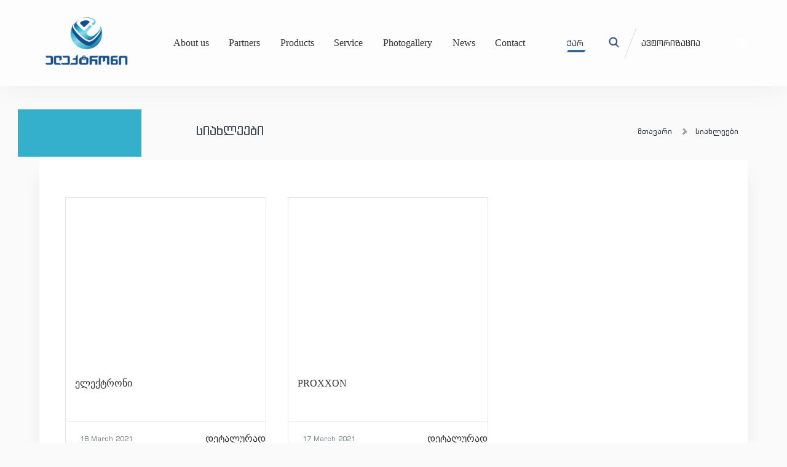

--- FILE ---
content_type: text/html; charset=utf-8
request_url: https://electron-tools.ge/en/news
body_size: 1824
content:
<!DOCTYPE html>
<html lang="en">
<head>
  <meta charset="utf-8">
  <meta http-equiv="X-UA-Compatible" content="IE=edge">
  <meta name="viewport" content="width=device-width, initial-scale=1">
  <meta name="csrf-token" content="jbikp0o17RAVo40Z4yGZrPWWIvOHNzPFHnyOqLhh">
  <title>სიახლეები</title>
  <link rel="icon" href="/assets/client/img/newfavicon.png">
  <link rel="stylesheet" href="/assets/client/css/bootstrap.css">
  <link rel="stylesheet" href="/assets/client/css/reset.css">
  <link rel="stylesheet" href="/assets/client/css/swiper.min.css">
  <link rel="stylesheet" href="/assets/client/css/magnific-popup.css">
  <link rel="stylesheet" href="/assets/client/css/style.css">
  <link rel="stylesheet" href="/assets/client/css/responsive.css?v=5">
  <link rel="stylesheet" href="/assets/client/css/fonts.css">
  <link href="https://fonts.googleapis.com/css?family=Montserrat" rel="stylesheet">
  <link rel="stylesheet" href="https://cdnjs.cloudflare.com/ajax/libs/font-awesome/4.7.0/css/font-awesome.min.css">
</head>
<body>
  <div class="mustregbck"></div>
  <div class="main-overlay"></div>
  <div class="Bb-overlay">
    <div class="items">
      <span>site.nav</span>
      <div class="Bb-x">
        <span class="transformed"></span>
      </div>
    </div>
    <nav class="transformed-menu">
      <ul>
        <li>
          About us
        </li>
        <li>
          Partners
        </li>
        <li>
          Products
        </li>
        <li>
          Service
        </li>
        <li>
          Photogallery
        </li>
        <li>
          News
        </li>
        <li>
          Contact
        </li>
      </ul>
    </nav>
  </div>
  <header>
    <div class="container">
      <div class="header-items">
        <div class="left-block">
          <div id="Bbtn">
            <span></span>
          </div>
<a href="/" class="logo"><img src="/assets/client/img/Logo.png" alt=""></a>
          <nav class="navigation">
            <ul>
              <li>
                About us
              </li>
              <li>
                Partners
              </li>
              <li>
                Products
              </li>
              <li>
                Service
              </li>
              <li>
                Photogallery
              </li>
              <li>
                News
              </li>
              <li>
                Contact
              </li>
            </ul>
          </nav>
        </div>
        <div class="right-block">
          <div id="langs">
            <ul>
              <li class="active ka">
                <a rel="alternate" hreflang="ka" href="/ka/news">ქარ</a>
              </li>
              <li class="en">
                <a href="#!">ENG</a>
              </li>
            </ul>
          </div>
          <div class="right-block-items">
            <div class="item child1">
              <a href="#" class="search"><img src="/assets/client/img/Search.png" alt="" title="Search"></a>
            </div>
            <div id="line"></div>
            <div class="item child2">
              <span>ავტორიზაცია</span>
            </div>
            <div class="item child3">
              
              <div id="shop"></div>
              <div class="product-count">
                <p>0 პროდუქტი</p>
                <h3>0</h3>
<span class="gel">d</span>
              </div>
            </div>
          </div>
        </div>
      </div>
    </div>
  </header>
  <section class="main-content pro">
    <div class="container">
      <div id="main-line">
        <div class="main-title">
          <h1>სიახლეები</h1>
        </div>
        <div class="prev-next">
          <ul>
            <li>
              <a href="/en">მთავარი</a>
            </li>
            <li>
              <a href="javascript:void()">სიახლეები</a>
            </li>
          </ul>
        </div>
      </div>
      <div class="navigation-box"></div>
    </div>
  </section>
  <div class="main-wrapper_news-page container">
    <div class="main-wrapper-items">
      <div class="main-item_news-page">
        <div class="item">
          <div class="img-object">
            <figure>
              <img src="/upload/news/304041616092392.png" alt="">
            </figure>
          </div>
          <div class="news-title-item">
            <h2>ელექტრონი</h2>
          </div>
        </div>
        <div class="this-item">
          <div class="date">
            <figure>
              <img src="/assets/client/img/clock.png" alt="">
            </figure>
            <p>18 March 2021</p>
          </div>დეტალურად
        </div>
      </div>
      <div class="main-item_news-page">
        <div class="item">
          <div class="img-object">
            <figure>
              <img src="/upload/news/496011616000260.png" alt="">
            </figure>
          </div>
          <div class="news-title-item">
            <h2>PROXXON</h2>
          </div>
        </div>
        <div class="this-item">
          <div class="date">
            <figure>
              <img src="/assets/client/img/clock.png" alt="">
            </figure>
            <p>17 March 2021</p>
          </div>დეტალურად
        </div>
      </div>
    </div>
    <div class="pagination-items"></div>
  </div>
  <footer class="main-footer">
    <div class="container">
      <div class="footer-items clearfix">
        <div class="visa-master">
          <span class="visa"><img src="/assets/client/img/visa.png" alt=""></span> <span class="master"><img src="/assets/client/img/mastercard.png" alt=""></span>
        </div>
        <div class="top__ge" id="top-ge-counter-container" data-site-id="113411"></div>
        <div class="smartweb">
          <span class="smart-web"><a href="https://smartweb.ge/" target="_blank"><img src="https://smartweb.ge/img/logo-110-W.png" alt=""></a></span>
        </div>
      </div>
<button class="up"></button>
      <ul>
        <li><button class="up"><i class="fa fa-angle-up" aria-hidden="true"></i></button></li>
        <li><button class="up">მაღლა</button></li>
      </ul>
    </div>
  </footer>
  <script src="https://code.jquery.com/jquery-3.3.1.min.js"></script>
  <script src="/assets/client/js/myScript.js"></script>
  <script src="/assets/client/js/swiper.min.js"></script>
  <script src="/assets/client/js/materialize.min.js"></script>
  <script src="/assets/client/js/jquery.elevateZoom-3.0.8.min.js"></script>
  <script src="/assets/client/js/jquery.elevatezoom.js"></script>
<script defer src="https://static.cloudflareinsights.com/beacon.min.js/vcd15cbe7772f49c399c6a5babf22c1241717689176015" integrity="sha512-ZpsOmlRQV6y907TI0dKBHq9Md29nnaEIPlkf84rnaERnq6zvWvPUqr2ft8M1aS28oN72PdrCzSjY4U6VaAw1EQ==" data-cf-beacon='{"version":"2024.11.0","token":"fb488bfbdffd4754a8118cb1af4708f2","r":1,"server_timing":{"name":{"cfCacheStatus":true,"cfEdge":true,"cfExtPri":true,"cfL4":true,"cfOrigin":true,"cfSpeedBrain":true},"location_startswith":null}}' crossorigin="anonymous"></script>
</body>
</html>


--- FILE ---
content_type: text/css;charset=UTF-8
request_url: https://electron-tools.ge/assets/client/css/style.css
body_size: 12337
content:
body{
  background: #FAFAFA;
  position: relative;
}

body.regactive{
 width: 100%;
 height: 100%;
 position: fixed;
}

body.active{
  position: fixed;
  /*overflow: hidden;*/
  width: 100%;
  height: 100%;
}

 em{
    font-style: italic;
  }

  b,
  strong{
    font-weight: bold;
  }


.alert-success{
  font-family: 'BPG QuadroSquare Mtavruli';
  color: lightgreen;
  /*color: #3C4753;*/
  position: absolute;
  left: 0;
  right: 0;
  margin: 0 auto;
  text-align: right;
  
}
.alert-danger{
   font-family: 'BPG QuadroSquare Mtavruli';
  color: lightgreen;
  /*color: #3C4753;*/
  color: red;
  position: absolute;
  left: 0;
  right: 0;
  margin: 0 auto;
  text-align: right;
}

/* 45 / 40 */

.container{
  max-width: 1572px;
  margin: 0 auto;
}

.main-wrapper_gal-inside-page .main-wrapper-items{
	flex-direction: column;
}

.main-wrapper_gal-inside-page .main-wrapper-items > h1{
    font-size: 20px;
    font-family: 'BPG QuadroSquare Mtavruli';
    color: #3C4753;
    padding:0px 20px 20px 20px;
}

.main-wrapper_gal-inside-page .main-wrapper-items > .desc{
 margin-bottom: 30px;
    color: #606871;
    font-size: 12px;
    font-family: 'BPG QuadroSquare';
    line-height: 1.5em;
    padding:0px 20px 20px 20px;

}
   
/*  */
.navigation-drop.internal{
  width: calc(100% + 35px);
}
.navigation-burger.hidden{
  visibility: hidden;
}
.title-item.hidden{
  visibility: hidden;
}
.m-f{
  margin-top: 0;
  z-index: 3000;
}
/*  */
/* === header ===  */
header{
  width: 100%;
  background: #FDFDFD;
  box-shadow: 0 -9px 56px rgba(0,0,0,.08);
}
.header-items{
  display: flex;
  justify-content: space-between;
  align-items: center;
  padding: 20px 0;
}
.header-items .left-block{
  display: flex;
  align-items: center;
  width: 70%;
}
/*.header-items .left-block .navigation{
  margin-left: 191px;
}*/
.header-items .left-block #Bbtn{
  display: none;
  position: relative;
  width: 26px;
  height: 14px;
  outline: none;
  background-color: transparent;
  border: none;
  cursor: pointer;
  /*margin-right: 16px;*/
}
.header-items .left-block #Bbtn span{
  position: absolute;
  top: 50%;
  left: 50%;
  transform: translate(-50%, -50%);
  width: 100%;
  height: 2px;
  background-color: #828B95;
  transition: .3s;
}
.header-items .left-block #Bbtn::before{
  content: '';
  position: absolute;
  top: 0;
  left: 0;
  width: 100%;
  height: 2px;
  background-color: #828B95;
  transition: .3s;
}
.header-items .left-block #Bbtn::after{
  content: '';
  position: absolute;
  bottom: 0;
  left: 0;
  width: 100%;
  height: 2px;
  background-color: #828B95;
  transition: .3s;
}
.main-overlay{
  position: fixed;
  display: none;
  z-index: 0;
  width: 100vw;
  height: 100vh;
  background-color: #fff;
  opacity: 0;
  transition: .3s;
}
.main-overlay.active{
  display: block;
  opacity: 0.5;
  transition: .3s;
  z-index: 51;
}
.Bb-overlay{
  position: fixed;
  left: -306px;
  bottom: auto;
  background-color: #fff;
  width: 306px;
  height: 100%;
  z-index: 9999;
  padding: 35px;
  overflow: hidden;
  transition: .3s;
  overflow: auto;
}
.Bb-overlay.active{
  left: 0;
  transition: .3s;
}
.Bb-overlay .items{
  display: flex;
  align-items: center;
  justify-content: space-between;
}
.Bb-overlay span:nth-child(1){
  font-size: 20px;
  font-family: 'BPG QuadroSquare Mtavruli';
  color: #3C4753;
}
.Bb-overlay .Bb-x{
  position: relative;
  display: flex;
  align-items: center;
  width: 26px;
  height: 14px;
  background-color: transparent;
  cursor: pointer;
}
.Bb-overlay .Bb-x span.transformed{
  position: absolute;
  width: 100%;
  height: 2px;
  background-color: #828B95;
  transform: rotate(135deg);
}
.Bb-overlay .Bb-x::after{
  content: '';
  width: 100%;
  height: 2px;
  background-color: #828B95;
  transform: rotate(45deg);
}
.transformed-menu{
  margin-top: 55px;
}
.transformed-menu ul li{
  margin-bottom: 50px;
}
.transformed-menu ul li:last-child{
  margin-bottom: 0;
}
.transformed-menu ul li a{
  font-size: 20px;
  font-family: 'BPG QuadroSquare Mtavruli';
  color: #828B95;
}
.header-items .left-block .navigation.active{
  display: none;
}
.header-items .left-block .navigation ul{
      display: flex;
    justify-content: space-around;
}

.header-items .left-block .navigation {
    width: 75%;
    margin-left: auto;
    margin-right: 0%;
}
/*.header-items .left-block .navigation ul li{
  margin-right: 30px;
}*/
/*.header-items .left-block .navigation ul li:last-child{
  margin-right: 0;
}*/
.header-items .left-block .navigation ul li a{
  font-size: 13px;
  font-family: 'BPG QuadroSquare Mtavruli';
  color: #828B95;
  border-bottom: 2px solid transparent;
  transition: all ease-in-out .3s;
}
.header-items .left-block .navigation ul li a:hover{
  color: #144E8B;
  transition: all ease-in-out .3s;
  border-color: #144E8B;
}
.header-items .right-block{
    position: relative;
    width: 30%;
    display: flex;
    align-items: center;
}
.header-items .right-block .right-block-items{
    display: flex;
    align-items: center;
    width: 100%;
    margin-left: auto;
}
.header-items .right-block .right-block-items .item{
  display: flex;

}
.child1{
    justify-content: flex-end;
    width: 25%;
}

.child2{
 width: 25%;
 align-items: center;

}

.child2 span {
  font-size: 13px;
  font-family: 'BPG QuadroSquare Mtavruli';
}
.child3 {
   width: 40%;
   justify-content: flex-end;


}
.header-items .right-block .right-block-items .item .search {
  transform: rotate(45deg);
  transition: .3s;
}
.header-items .right-block .right-block-items .item .search.active{
  transform: rotate(0);
  transition: .3s;
}
.header-items .right-block > .right-block-items > .item:nth-child(3) > a {
  height: 22px;
  width: 22px;
  background-image: url(../img/user-male-black-shapes.png);
  background-repeat: no-repeat;
  background-position: left center;
  /*margin-right: 10px;*/
  display: flex;
  align-items: center;
/*  margin-left: 10px;
  margin-right: 50px;*/
  font-size: 12px;
  font-family: 'BPG QuadroSquare';
  padding-left: 31px;
}
.header-items .right-block .right-block-items .item .user-icon{
  color: #3C4753;
}
.header-items .right-block .right-block-items .item h3{
  font-family: '! BPG GEL';
}
.header-items .right-block .right-block-items .item:last-child a{
  background: #144E8B;
  padding: 8px;
  transform: skew(-10deg);
  margin-right: 10%;
}
.header-items .right-block-items .item:nth-child(2){
  margin-right: 50px;
}
#line{
  margin-left: auto;
  margin-right: auto; 
  width: 1px;
  height: 50px;
  background: #DBDBDB;
  transform: skew(-21deg);
}
#shop{
  background: url('../img/empty-shopping-cart.png');
  background-repeat: no-repeat;
  background-position: center;
  background-size: cover;
  width: 23px;
  height: 20px;
  transform: skew(10deg);
}
.header-items .right-block .right-block-items .item .product-count{
  /*margin-left: 10px;*/
}
.header-items .right-block .right-block-items .item .product-count p{
  font-size: 11px;
  font-family: 'BPG QuadroSquare';
}
.header-items .right-block .right-block-items .item .product-count h3{
  display: inline-block;
  font-size: 17px;
 /* margin-top: 10px;
  margin-right: 10px;*/
  font-family: 'Montserrat', sans-serif;
  padding-top: 12%;
}
.header-items .right-block .right-block-items .item .product-count span.gel{
  display: inline-block;
  font-size: 15px;
  font-family: '! BPG GEL';
  vertical-align: middle;
}

.search-fbtn{
	position: absolute;
	width: 90px;
	height: 54px;
	background-color: #34AFCC;
	border:initial;right: 1px;
	top: 1px;
	font-family: 'BPG QuadroSquare Mtavruli';
	font-size: 13;
	color: white;
}
form.search-f{
  display: none;
  /* opacity: 0; */
  margin-right: 15px;
  width: 0;
  z-index: 5;
  /* -webkit-transition: opacity 600ms, visibility 600ms;
   transition: opacity 600ms, visibility 600ms; */
}
form.search-f.active{
 display: block;
  /* opacity: 1; */
 width: 417px;
 top: 0px;
 position: absolute;
 margin-left: -126px;
}
form.search-f input.search-in{
  font-size: 13px;
  font-family: 'BPG QuadroSquare Mtavruli';
  color: #828B95;
  /* border: none; */
  border: solid 1px #707070;
  height: 56px;
  padding-left: 20px;
  outline: none;
  width: 100%;
}
form.search-f input.search-in::placeholder{
  color: #828B95;
}
/* === slider-content === */
.slider-content{
  width: 100%;
  /* overflow: hidden; */
  margin-top: 38px;
}
.slider-content .container{
  position: relative;
}
#langs{
  position: absolute;
  margin-left: 5%;

}
#langs ul{
  display: flex;
  align-items: center;
  /* transform: rotate(90deg); */
}
#langs ul li{
  /* margin-right: calc(100% - 25px); */
}
/* /* #langs ul li.geo.active::before{
  content: '';
  position: absolute;
  top: 10px;
  left: 10px;
  right: 0;
  bottom: auto;
  transform: translateX(-50%);
  background-image: url('../img/lang-b.png');
  background-size: cover;
  width: 4px;
  height: 31px;
  transform: rotate(90deg);
} */
#langs ul li::before{
  content: '';
  position: absolute;
  top: 6px;
  left: 13px;
  bottom: auto;
  transform: translateX(-50%);
  background-image: url('../img/lang-b.png');
  background-size: cover;
  width: 4px;
  height: 31px;
  transform: rotate(90deg);
} 
#langs ul li a{
  font-size: 14px;
  color: #3C4753;
  /* opacity: 0.60; */
}
#langs ul li.ka a{
  font-family: 'BPG QuadroSquare Mtavruli';
}

#langs ul li {
display: none;
}


#langs ul li.active {
  display: block;
}

#langs ul li.en a{
  font-family: 'Montserrat', sans-serif;
  text-transform: uppercase;
}
.navigation-box{
  background-position: center;
  position: absolute;
  top: 0;
  left: -35px;
  display: inline-block;
  width: 201px;
  /*height: 222px;*/
  height: 77px;
  background: #34AFCC;
  overflow: hidden;
  padding: 30px 25px;
  transition: all .3s ease-in;
}
.navigation-box .navigation-burger{
  position: relative;
  display: inline-block;
  width: 31px;
  height: 15px;
  background: transparent;
  margin-right: 10px;
  cursor: pointer;
}
.navigation-box .navigation-burger .burger{
  position: absolute;
  top: 50%;
  left: 50%;
  transform: translate(-50%, -50%);
  background: #fff;
  width: 24px;
  height: 2px;
  transition: all .3s ease-in;
}
.navigation-box .navigation-burger .burger::before, .navigation-box .navigation-burger .burger::after{
  content: '';
  position: absolute;
  background: #fff;
  width: 24px;
  height: 2px;
  transition: all .3s ease-in;
}
.navigation-box .navigation-burger .burger::before{
  top: -6px;
  margin-top: -2px;
  right: -4px;
  transition: all .3s ease-in;
}
.navigation-box .navigation-burger .burger::after{
  top: 6px;
  margin-top: 2px;
  right: 4px;
  transition: all .3s ease-in;
}
.navigation-box .navigation-burger .burger.cross{
  background: rgba(0,0,0,0);
  box-shadow: 0px 2px 5px rgba(0,0,0,0);
  transition: all .3s ease-in;
}
.navigation-box .navigation-burger .burger.cross::before{
  top: 0;
  left: 0;
  margin: 0;
  transform: rotate(45deg);
  transition: all .3s ease-in;
}
.navigation-box .navigation-burger .burger.cross::after{
  top: 0;
  left: 0;
  margin: 0;
  top: 0;
  transform: rotate(135deg);
  transition: all .3s ease-in;
}
.navigation-box .title-item{
  display: inline-block;
  cursor: pointer;
}
.navigation-box .title-item .title{
  color: #fff;
  font-size: 15px;
  font-family: 'BPG QuadroSquare Mtavruli';
}
.navigation-drop{
  display: none;
  position: absolute;
  top: 69px;
  left: -35px;
  width: calc(100% + 35px + 78px);
  background: #34AFCC;
  z-index: 2;
  padding: 70px 35px;
  z-index:1000;
}
.active{
  display: block;
}
.navigation-drop #drop-nav{
  display: flex;
  opacity: 0.2;
  transition: all 1s ease-in-out;
  user-select: none;
  justify-content: space-around;
}
.navigation-drop #drop-nav.light{
  opacity: 1;
  transition: all 1s ease-in-out;
  width: 100%;
}
.navigation-drop #drop-nav .drop-nav-item{
  max-width: 215px;
  margin-right: 50px;
}
.navigation-drop #drop-nav .drop-nav-item:nth-child(6n){
  margin-right: 0;
}
.navigation-drop #drop-nav .drop-nav-item a{
  font-size: 14px;
  font-family: 'BPG QuadroSquare Mtavruli';
  color: #fff;
  font-weight: 600;
  white-space: wrap;
}
.navigation-drop #drop-nav .drop-nav-item nav{
  margin-top: 30px;
}
.navigation-drop #drop-nav .drop-nav-item nav ul li{
  margin-bottom: 20px;
}
.navigation-drop #drop-nav .drop-nav-item nav ul li:before{
  content: '-';
  position: absolute;
  margin-left: -1.1em;
  color: #fff;
}
.navigation-drop #drop-nav .drop-nav-item nav ul li a{
  font-family: 'BPG QuadroSquare';
  color: #fff;
  font-size: 12px;
}
.slider-content .scrolling{
  position: relative;
  top: auto;
  bottom: -7em;;
  width: 50px;
  height: 50px;
  background: #3C4753;
  cursor: pointer;
  transform: skew(-15deg);
}
.slider-content .scrolling .item{
  position: absolute;
  top: 50%;
  left: 50%;
  transform: translate(-50%, -50%) skew(15deg);
  width: 11px;
  height: 21px;
}
.slider-content .scrolling .item img{
  width: 100%;
  height: 100%;
  object-fit: contain;
}
.slider-content .scrolling .item .scroll-title{
  position: absolute;
  top: 50%;
  transform: translateY(-50%);
  left: 60px;
}
.slider-content .scrolling .item .scroll-title span{
  font-size: 13px;
  color: #3C4753;
  font-family: 'BPG QuadroSquare';
}
.slider-content .scrolling .item span{
  display: inline-block;
}
/* === swiper === */
.slider-content-items{
  position: relative;
  height: 480px;
  width: 100%;
}
.swiper-container{
  position: absolute;
  /*top: 70px;*/
  left: 166px;
  /*left: 0;*/
  /*width: 100%;*/
  height: 480px;
  /*height: 716px;*/
  width:calc(100% - 200px);

}
.main_slider{
  height: auto;
  width: 100%;
  position: relative;
}
.slider-content .swiper-slide{
  position: relative;
  /*width: 75%;*/
  background-color: #051629;
}
.slider-content .swiper-slide::before{
  content: "";
  display: block;
  width: 100%;
  height: 259px;
  position: absolute;
  left: 0;
  bottom: 0;
  /*background: linear-gradient(to top, rgba(5,22,41,1), rgba(5,22,41,0));*/
  z-index: 2;
}
.slider-content .swiper-slide > img{
  height: 100%;
  object-fit: cover;
  opacity: .2;
}
.slider-content .swiper-slide.swiper-slide-active > img{
  width: 100%;
  height: 100%;
  object-fit: cover;
  opacity:1;
}
.slider-content .swiper-slide .caption{
  position: absolute;
  top: auto;
  /* bottom: 75px; */
  bottom: -76px;
  left: 80px;
  width: 617px;
  height: auto;
  z-index: 999;
  transition: 1s;
}

/* .swiper-slide .caption .title {
  position: absolute;
  bottom: 22px;
  left: 0;
  transition: 2s;
} */
.slider-content .swiper-slide .caption .title span{
  font-size: 20px;
  font-family: 'BPG QuadroSquare Mtavruli';
  color: #fff;
  line-height: 1.5em;
  opacity: 0.30;
}
.slider-content .swiper-slide .caption .description{
  margin-top: 15px;
  opacity: 0;
  transition: 2s;
}
.slider-content .swiper-slide .caption .description p{
  font-size: 12px;
  font-family: 'BPG QuadroSquare';
  color: #B1B1B1;
  line-height: 1.5em;

}
.slider-content .swiper-slide .caption .read{
  margin-top: 25px;
  opacity: 0;
  transition: 2s;
}
.slider-content .swiper-slide.swiper-slide-active::after {
  content: "";
  display: block;
  position: absolute;
  width: 100%;
  height: 100%;
  top: 0;
  left: 0;
  background-image: url(../img/pattern.png);
  background-repeat: repeat;
  background-size: auto;
}
.slider-content .swiper-slide.swiper-slide-active .caption {
  bottom: 25px;
}
.slider-content .swiper-slide.swiper-slide.swiper-slide-active .caption .title span{
  font-size: 25px;
  font-family: 'BPG QuadroSquare Mtavruli';
  color: #fff;
  line-height: 1.5em;
  opacity: 1;
}
.slider-content .swiper-slide.swiper-slide-active .caption .description,
.slider-content .swiper-slide.swiper-slide-active .caption .read {
  opacity: 1;
}
.slider-content .swiper-slide .caption .read .blue-i{
  display: inline-block;
  vertical-align: middle;
  width: 20px;
  height: 20px;
  background-color: #144E8B;
  margin-right: 10px;
  transform: skew(-20deg);
}
.slider-content .swiper-slide .caption .read a{
  color: #fff;
  font-size: 12px;
  font-family: 'BPG QuadroSquare';
}
.slider-content .swiper-slide .caption .read a > img{
  display: inline-block;
  vertical-align: middle;
  margin-left: 7px;
  cursor: pointer;
  transition: .3s;
}
.slider-content .swiper-slide .caption .read a:hover > img{
  margin-left: 14px;
  transition: .3s;
}
.swiper-pagination{
  display: flex;
  align-items: flex-end;
  flex-direction: column;
  bottom: auto;
  top: 0px;
  /*top: 149px;*/
  left: 50;
  right: -55px;
  /*right: -78px;*/
  height: 532px;
  /*height: 696px;*/
  width: 179px;
  background-color: #3C4753;
  z-index: 0;
}
.swiper-pagination-bullet{
  position: relative;
  top: 25%;
  width: auto;
  height: auto;
  background: transparent;
  font-family: 'Montserrat';
  font-size: 14px;
  color: #fff;
  margin-bottom: 40px;
  margin-right: 40px;
  outline: none;
  transition: all .1s ease-in;
}
.swiper-pagination-bullet-active{
  transform: scale(1.5);
  transition: all .1s ease-in;
}
.main-arrows{
  position: absolute;
  bottom: 18px;
  left: 50%;
  transform: translateX(-50%);
  display: flex;
  justify-content: center;
  align-items: center;
}
.main-arrows .next{
  position: relative;
  border: none;
  background: none;
  cursor: pointer;
  outline: none;
  transition: .3s;
  width: 16px;
  height: 16px;
  transform: scale(1) rotate(45deg);
  border-top: solid 3px rgba(255,255,255,.6);
  border-right: solid 3px rgba(255,255,255,.6);
}

.main-arrows .prev{
  border: none;
  background: none;
  cursor: pointer;
  outline: none;
  transition: .3s;
  width: 16px;
  height: 16px;
  transform: scale(1) rotate(-135deg);
  border-top: solid 3px rgba(255,255,255,.6);
  border-right: solid 3px rgba(255,255,255,.6);
}

.main-arrows .prev:hover {
  transform: scale(1.5) rotate(-135deg);
  border-color: rgba(255,255,255,1);
}
.main-arrows .next:hover {
  transform: scale(1.5) rotate(45deg)!important;
  border-color: rgba(255,255,255,1);
}
.main-arrows .prev{
  /* transform: rotate(-180deg); */
  margin-right: 50px;
}

.swiper-button-next, .swiper-button-prev{
  display: none;
}
/* Services */
.services{
  width: 100%;
  /*margin-top: 18.750em;*/
  margin-top: 170px;
}
.services .container{
  position: relative;
}
.services .title{
  position: absolute;
  top: -3.5em;
  right: 2.5em;
  /* display: flex;
  justify-content: flex-end;
  position: static; */
}
.services .title span{
  font-size: 80px;
  font-family: 'BPG QuadroSquare Mtavruli';
  color: #3C4753;
  letter-spacing: 7px;
  opacity: 0.2;
}
.services .services-items{
  display: flex;
  flex-wrap: wrap;
  position: relative;
  z-index: 20;
}
.services .services-items .item{
  position: relative;
  width: calc((100% - 45px * 3) / 4);
  /* height: 217px; */
  padding: 40px 40px;
  margin-right: 45px;
  cursor: pointer;
  background-image: url(../img/serviceback.png);
  background-repeat: no-repeat;
  background-size: 100% 100%;
  background-position: top left;
  box-shadow: 0px 30px 36px -15px rgba(0,0,0,6%);
  transition: all .3s ease-in;
}

.services .services-items .item .icon img {
/*  width: 50px;
  height: 50px;*/

	width: 70px;
   max-height: 100px;
   object-fit:contain;
}

.services .services-items .item:hover{
  background-image: url(../img/serafterhover.png);
  background-repeat: no-repeat;
  background-size: 100% 100%;
  background-position: top left;
  transition: all .3s ease-in;
}
/* .services .services-items .item::before{
  content: '';
  position: absolute;
  background-image: url('../img/transform.png');
  background-repeat: no-repeat;
  background-size: contain;
  top: 0;
  right: 0;
  width: 63px;
  height: 51px;
} */
.services .services-items .item:nth-child(4){
  margin-right: 0;
}
.services .services-items .item .item-title{
  /* margin-top: 75px; */
  position: absolute;
  bottom: 35px;
}
.services .services-items .item .item-title a{
  color: #3C4753;
  font-size: 14px;
  font-family: 'BPG QuadroSquare Mtavruli';
  transition: all .3s ease-in;
  text-decoration: none;
  border-bottom: 1px solid transparent;
}
.services .services-items .item .item-title a:hover{
  color: #34AFCC;
  border-bottom: 1px solid #34AFCC;
  transition: all .3s ease-in;
}
.services .services-items .all-services{
  display: flex;
  align-items: center;
  cursor: pointer;
  position: absolute;
  top: 50%;
  right: -70px;
  transform: rotate(90deg) translateY(-50%);
}
.services .services-items .all-services:before{
  content: '';
  position: absolute;
  left: -10px;
  bottom: -11px;
  width: 59px;
  height: 1px;
  background: #144E8B;
  transition: 0.3s;
}
.services .services-items .all-services:after{
  content: '';
  position: absolute;
  right: -10px;
  top: -7px;
  width: 59px;
  height: 1px;
  background: #144E8B;
  transition: 0.3s;
}

.services .services-items .all-services:hover::after, .services .services-items .all-services:hover::before{
	height: 3px;
}


.services .services-items .all-services .all-title a{
  font-family: 'BPG QuadroSquare';
  font-size: 12px;
  color: #3C4753;
}


/* Products */
.products{
  width: 100%;
  margin-top: 200px;
}
.products .container{
  position: relative;
}
.products .products-title{
  position: absolute;
  top: -3.5em;
  left: -4px;
}
.products .products-title span{
  font-size: 80px;
  font-family: 'BPG QuadroSquare Mtavruli';
  color: #3C4753;
  letter-spacing: 7px;
  opacity: 0.2;
}
.products .products-items{
  display: flex;
  flex-wrap: wrap;
}

.products .container .all-products {
  display: flex;
  align-items: center;
  cursor: pointer;
  position: absolute;
  top: 41%;
  right: -6%;
  transform: rotate(90deg) translateY(-50%);
}

.products .container .all-products:hover::before, .products .container .all-products:hover::after{
height: 3px;
}


.products .container .all-products .all-title a {
  font-family: 'BPG QuadroSquare';
  font-size: 12px;
  color: #3C4753;
}

.products .container .all-products:before {
  content: '';
  position: absolute;
  left: -10px;
  bottom: -11px;
  width: 59px;
  height: 1px;
  background: #144E8B;
  transition: .3s;
}


.products .container .all-products:after {
  content: '';
  position: absolute;
  right: -10px;
  top: -7px;
  width: 59px;
  height: 1px;
  background: #144E8B;
  transition: .3s;
}

.main-item_main-page{
  width: 234px;
  height: auto;
  background: transparent;
  margin-right: calc((100% - 234px * 5) / 4);
  margin-bottom: 60px;
}
.main-item_main-page:nth-child(5n){
  margin-right: 0px;
}
.main-item_main-page .title{
  text-align: center;
  padding: 30px 20px;
  line-height: 1.5em;
}
.main-item_main-page .title a{
  font-family: 'BPG QuadroSquare Mtavruli';
  font-size: 13px;
  color: #3C4753;
  cursor: pointer;
  text-transform: uppercase;
  word-break: break-all;
}
.main-item_main-page .title a:hover{
  text-decoration: underline;
}
.main-item_main-page .item{
  position: relative;
  width: 235px;
  height: 270px;
  cursor: pointer;
  background-repeat: no-repeat;
  background-size: contain;
  background-position: top left;
  background-image: url(../img/beforeHover.png);
  transition: .3s;
}
/* .main-item_main-page .item.active */
.main-item_main-page .item:hover{
  background-image: url(../img/afterHover.png);

}
/* .products .products-items .main-item .item.active::before{
  content: '';
  position: absolute;
  top: 0;
  right: 0;
  width: 0;
  height: 0;
  border-style: solid;
  border-width: 0 22px 22px 0;
  border-color: transparent whitem transparent transparent;
} */

.main-item_main-page .item .price-symbol{
      position: absolute;
      top: 22px;
      right: 25px;
}

.main-item_main-page .item .price-symbol .price {
/* font-family: 'Montserrat', sans-serif; */
font-family: '! BPG GEL';
color: #3C4753;
font-size: 13px;
}
.main-item_main-page .item .price-symbol .old {
     padding-left: 15px;
     text-decoration: line-through;
     font-family: 'Montserrat', sans-serif;
         color: #3C4753;
         font-size: 13px;
}
.main-item_main-page .item .price-symbol .price .symbol,
.main-item_main-page .item .price-symbol .old .symbol {
 font-family: '! BPG GEL';
 color: #3C4753;
 font-size: 13px;
}
/* 
.main-item_main-page .item .price{
  position: absolute;
  top: 25px;
  right: 30px;
  display: inline-block;
} */
/* .main-item_main-page .item .price span{
  display: inline-block;
  font-family: 'Montserrat', sans-serif;
  font-size: 13px;
  color: #3C4753;
  margin-right: 10px;
}
.main-item_main-page .item .price span{
  display: inline-block;
  vertical-align: middle;
  font-family: '! BPG GEL';
  font-size: 13px;
  color: #3C4753;
} */
.main-item_main-page .item .price .sale-l{
  position: relative;
  display: inline-block;
}
.main-item_main-page .item .price .sale-l::before{
  content: '';
  position: absolute;
  top: 50%;
  width: 53px;
  height: 1px;
  background-color: #7F8993;
}
.main-item_main-page .item .price .sale-l span.sale{
  display: inline-block;
  font-family: 'Montserrat', sans-serif;
  font-size: 11px;
  color: #7F8993;
  margin-right: 8px;
}
.main-item_main-page .item .price .sale-l span.sale-d{
  display: inline-block;
  vertical-align: middle;
  font-family: '! BPG GEL';
  font-size: 11px;
  color: #7F8993;
}
.main-item_main-page .item .img-object{
  text-align: center;
  position: absolute;
  top: 50%;
  left: 50%;
  transform: translate(-50%, -50%);
  width: 85%;
    height: 170px;
    display: flex;
    justify-content: center;
    align-items: center;
}

.main-item_main-page .item .img-object > img{

  width: 100%;
  height: 100%;
  object-fit: contain;

}
.main-item_main-page .item .main-cart{
  display: none;
  position: absolute;
  top: auto;
  bottom: 3px;
  right: 0;
  width: 51px;
  height: 49px;
  background-color: #34AFCC;
}
.main-item_main-page .item.active .main-cart{
  display: block;
}
.main-item_main-page .item .main-cart::before{
  content: '';
  position: absolute;
  top: 0;
  left: 0;
  width: 0;
  height: 0;
  border-style: solid;
  border-width: 12px 12px 0 0;
  border-color: #fff transparent transparent transparent;
}
.main-item_main-page .item .main-cart .cart-item{
  position: absolute;
  top: 50%;
  left: 50%;
  transform: translate(-50%, -50%);
}
.main-item_main-page .item .main-cart .cart-item svg{
  width: 17px;
  height: 15px;
}
/* === END MAIN === */

/* === Partners Page === */
.main-content{
  width: 100%;
  margin-top: 38px;
}
.main-content .container{
  position: relative;
}
.main-up-items{
  display: flex;
}
.main-content .main-up-items .main-box{
  position: absolute;
  top: 0;
  left: -35px;
  width: 268px;
  height: 222px;
  background-color: #34AFCC;
  margin-right: 26px;
}
.main-wrapper_par-page{
  position: relative;
  margin-top: 63px;
  min-height: calc(100vh - 450px);
  padding: 56px;
  background: #fff;
  box-shadow: 0 25px 25px rgba(0,0,0,0.06);
  width: 100%;
  height: auto;
  z-index: 999;
}
.main-wrapper_par-page .main-wrapper-items{
  display: flex;
  width: 100%;
  flex-wrap: wrap;
}
.main-wrapper_par-page .main-wrapper-items .main-item_par-page{
  width: 260px;
  height: 196px;
  background-color: #fff;
  margin-right: calc((100% - 260px * 5) / 4);
  margin-bottom: 40px;
  display: block;
}

.main-wrapper_par-page .main-wrapper-items .main-item_par-page:nth-child(5n) {
    margin-right: 0px;
  }

.main-wrapper_par-page .main-wrapper-items .main-item_par-page .item{
  display: flex;
  justify-content: center;
  align-items: center;
  width: 260px;
  height: 156px;
  background-image: url(../img/p-Afterhover.png);
  background-repeat: no-repeat;
  background-size: cover;
  background-position: top left;
  transition: .3s;
  cursor: pointer;
}

.main-wrapper_par-page .main-wrapper-items .main-item_par-page .item .img-object {
  width: 90%;
  height: 90%;
  overflow: hidden;
}

.main-wrapper_par-page .main-wrapper-items .main-item_par-page .item .img-object > img{
  object-fit: contain;
}
.main-wrapper_par-page .main-wrapper-items .main-item_par-page .item:hover{
  background-image: url(../img/p-Beforehover.png);
  background-repeat: no-repeat;
  background-size: cover;
  background-position: top left;
  transition: .3s;
}
.main-wrapper_par-page .main-wrapper-items .main-item_par-page .item img{
  object-fit: cover;
  width: 100%;
  height: 100%;
}
.main-wrapper_par-page .main-wrapper-items .main-item_par-page .title-object{
  text-align: center;
  padding-top: 28px;
}
.main-wrapper_par-page .main-wrapper-items .main-item_par-page .title-object h2{
  font-size: 14px;
  font-family: 'BPG QuadroSquare Mtavruli';
  color: #3C4753;
  text-transform: uppercase;
}
.main-wrapper_par-page .main-wrapper-items .main-item_par-page .title-object h2:hover{
  text-decoration: underline;
  cursor: pointer;
}
#main-line{
  position: relative;
  top: 25px;
  left: 0;
  bottom: 25px;
  display: flex;
  justify-content: space-between;
  align-items: center;
  margin-left: 255px;
}
#main-line .main-title h1{
  font-size: 20px;
  font-family: 'BPG QuadroSquare Mtavruli';
  color: #3C4753;
}
/* #main-line .prev-next span{
  font-size: 12px;
  font-family: 'BPG QuadroSquare';
  color: #3C4753;
  margin-right: 15px;
} */
/* #main-line .prev-next span:nth-of-type(2){
  display: inline-flex;
  width: 8px;
  height: 8px;
  background-color: transparent;
  transform: rotate(50deg);
  border: 3px solid #3C4753;
  border-bottom: transparent;
  border-left: transparent;
  opacity: 0.5;
} */
/* #main-line .prev-next span:nth-of-type(4){
  display: inline-flex;
  width: 8px;
  height: 8px;
  background-color: transparent;
  transform: rotate(50deg);
  border: 3px solid #3C4753;
  border-bottom: transparent;
  border-left: transparent;
  opacity: 0.5;
} */





#main-line .prev-next ul  {
  display: flex;
  margin-left: 20px;
  flex-wrap: wrap;
}

#main-line .prev-next ul li a {
  font-size: 12px;
  font-family: 'BPG QuadroSquare';
  color: #3C4753;
  margin-right: 15px;
}
#main-line .prev-next ul li a::after{
    content: "";
    display: block;
    margin-left: 15px;
    display: inline-flex;
    width: 8px;
    height: 8px;
    background-color: transparent;
    transform: rotate(50deg);
    border: 3px solid #3C4753;
    border-bottom: transparent;
    border-left: transparent;
    opacity: 0.5;
}
#main-line .prev-next ul li:last-of-type a::after {
  display: none;
}

/*  */
.partners-footer{
  margin-top: auto;
  z-index: 9999;
}
/*  */

/* === Products-Page === */
.main-wrapper_pro-page{
  position: relative;
  margin-top: 63px;
  padding: 85px 29px 1px 10px;
  min-height: calc(100vh - 350px);
  background: #fff;
  box-shadow: 0 25px 25px rgba(0,0,0,0.06);
  width: 100%;
  height: auto;
  z-index: 999;
  display: flex;
  justify-content: space-between;
  padding-bottom: 140px;
}
.main-wrapper_pro-page img{
  object-fit: contain;
  width: 100%;
  height: 100%;
}
.main-wrapper_pro-page .main-wrapper-items{
  display: flex;
  flex-wrap: wrap;
  width: 100%;
}
.main-wrapper_pro-page .main-wrapper-items .main-item_pro-page{
  position: relative;
  width: 234px;
  height: auto;
  margin-bottom: 50px;
  color: #fff;
   margin-right: calc((100% - 234px * 5) / 4);
}

.main-wrapper_pro-page .main-wrapper-items .main-item_pro-page:nth-child(5n) {
  margin-right: 0px;
}

.main-wrapper_pro-page .main-wrapper-items .main-item_pro-page .price-symbol{
  position: absolute;
  top: 22px;
  right: 25px;
}

.main-wrapper_pro-page .main-wrapper-items .main-item_pro-page span{
  color: #3C4753;
  font-size: 13px;
}
.main-wrapper_pro-page .main-wrapper-items .main-item_pro-page span.price{
  font-family: 'Montserrat', sans-serif;
}

.main-wrapper_pro-page .main-wrapper-items .main-item_pro-page span.old {
  padding-left: 15px;
  text-decoration: line-through;
  font-family: 'Montserrat', sans-serif;
}
.main-wrapper_pro-page .main-wrapper-items .main-item_pro-page span.symbol{
  font-family: '! BPG GEL';
}
.main-wrapper_pro-page .main-wrapper-items .main-item_pro-page h2.title{
  text-align: center;
  padding: 23px 23px 0;
}
.main-wrapper_pro-page .main-wrapper-items .main-item_pro-page h2.title:hover{
  text-decoration: underline;
}
.main-wrapper_pro-page .main-wrapper-items .main-item_pro-page h2.title a{
  font-size: 13px;
  font-family: 'BPG QuadroSquare Mtavruli';
  color: #3C4753;
  line-height: 1.5;
}
.main-wrapper_pro-page .main-wrapper-items .main-item_pro-page .item{
  display: flex;
  justify-content: center;
  align-items: center;
  width: 234px;
  height: 268px;
  background-color: #fff;
  position: relative;
  cursor: pointer;
  background-repeat: no-repeat;
  background-size: contain;
  background-position: top left;
  background-image: url(../img/pbeforehover.png);
  transition: .3s;
}
.main-wrapper_pro-page .main-wrapper-items .main-item_pro-page .item:hover{
  background-image: url(../img/pafterhover.png);
}

.main-wrapper_pro-page .main-wrapper-items .main-item_pro-page .item .img-object {
	width: 97%;
}

.main-wrapper_pro-page .main-wrapper-items .main-item_pro-page .item .img-object a {
  display: block;
  width: 100%;
  height: 160px;
}
.pagination-items{
  display: flex;
  align-items: center;
  margin-top: 9px;
  margin-bottom: 140px;

}
.pagination-items li.left{
  position: relative;
  width: 51px;
  height: 51px;
  background-color: #fff;
  border: 1px solid #E6E6E6;
  margin-right: 20px;
  cursor: pointer;
  transition: .3s;
}
.pagination-items li.left svg{
  position: absolute;
  top: 50%;
  left: 50%;
  transform: translate(-50%, -50%);
  width: 8px;
  height: 13px;
}
.pagination-items li.right{
  position: relative;
  width: 51px;
  height: 51px;
  background-color: #fff;
  border: 1px solid #E6E6E6;
  margin-left: 20px;
  cursor: pointer;
  transition: .3s;
}
.pagination-items li.right svg{
  position: absolute;
  top: 50%;
  left: 50%;
  transform: translate(-50%, -50%);
  width: 8px;
  height: 13px;
}

.zoom-gallery{
  display: flex;
  flex-wrap: wrap;
  margin: 0 auto;
  width: 90%;
}
.pagination-items ul{
  display: flex;
  align-items: center;
}
.pagination-items ul li{
  display: flex;
  justify-content: center;
  align-items: center;
  margin-right: 10px;
  width: 51px;
  height: 51px;
  background-color: #fff;
  border: 1px solid #E6E6E6;
  cursor: pointer;
  transition: .3s;
}
.pagination-items ul li:hover{
  background-color: #34AFCC;
  transition: .3s;
}

.pagination-items ul li.active {
  background-color: #34AFCC;
}

.pagination-items ul li:hover svg .right-arrow, .pagination-items ul li:hover svg .left-arrow{
  background-color: #34AFCC;
  transition: .3s;
  stroke: #fff;
}
.pagination-items ul li:hover a{
  color: #fff;
  transition: .3s;
}
.pagination-items ul li a{
  font-size: 14px;
  font-family: 'BPG QuadroSquare Mtavruli';
  color: #3C4753;
  width: 100%;
  height: 100%;
  display: flex;
  justify-content: center;
  align-items: center;
}
.pagination-items ul li:nth-child(5){
  margin: 0;
}

.pagination-items ul li.active {
  background-color: #34AFCC;
}
/* === Products Inside Page === */
.main-wrapper_prod-in-page{
  position: relative;
  margin-top: 63px;
  padding: 56px;
  background: #fff;
  box-shadow: 0 25px 25px rgba(0,0,0,0.06);
  width: 100%;
  height: auto;
  z-index: 999;
}
.main-wrapper_prod-in-page .main-wrapper-items{
  display: flex;
}
.main-wrapper_prod-in-page .main-wrapper-items .left-block{
  margin-right: 35px;
}
.main-wrapper_prod-in-page .main-wrapper-items .left-block .sd-container{
  position: static;
}
.main-wrapper_prod-in-page .main-wrapper-items .left-block .sd-container .sd-main-item{
  width: 410px;
  height: 416px;
  background-color: #fff;
  border: 1px solid #E6E6E6;
  display: flex;
  justify-content: center;
  align-items: center;
}
.main-wrapper_prod-in-page .main-wrapper-items .left-block .sd-container .sd-main-item .img-object {
  width: 100%;
  height: 100%;
  overflow: hidden;
  position: relative;
}

.main-wrapper_prod-in-page .main-wrapper-items .left-block .sd-container .sd-main-item .img-object img{
  object-fit: contain;
  width: 100%;
  height: 100%;
}
.main-wrapper_prod-in-page .main-wrapper-items .left-block .sd-container .sd-small-items img{
  object-fit: contain;
  width: 80%;
  height: 80%;
}
.main-wrapper_prod-in-page .main-wrapper-items .left-block .sd-container .sd-small-items{
  position: relative;
  width:410px;
  height: 106px;
  display: flex;
  align-items: center;
  margin-top: 15px;
  overflow: hidden;
}
.main-wrapper_prod-in-page .main-wrapper-items .left-block .sd-container .sd-small-items .item{
  width: 104px;
  height: 106px;
  background-color: #fff;
  border: 1px solid #E6E6E6;
  margin-right: 10px;
  cursor: pointer;
}
.main-wrapper_prod-in-page .main-wrapper-items .left-block .sd-container .sd-small-items .item .img-object{
  /*padding: 25px;*/
    width: 100%;
    height: 100%;
    display: flex;
    justify-content: center;
    align-items: center;
}
.main-wrapper_prod-in .main-wrapper-items .sd-container .sd-small-items .item img{
  object-fit: contain;
  width: 100%;
  height: 100%;
}
.main-wrapper_prod-in-page .main-wrapper-items .left-block .sd-container .arrow-items{
  position: absolute;
  top: 50%;
  transform: translateY(-50%);
  right: 5px;
  margin-left: 21px;
}
.main-wrapper_prod-in-page .main-wrapper-items .left-block .sd-container .arrow-items .left-item{
  background-image: url('../img/left.png');
  background-repeat: no-repeat;
  background-size: cover;
  width: 41px;
  height: 34px;
  cursor: pointer;
  outline: none;
}
.main-wrapper_prod-in-page .main-wrapper-items .left-block .sd-container .arrow-items .right-item{
  position: relative;
  left: -6px;
  bottom: -5px;
  background-image: url('../img/right.png');
  background-repeat: no-repeat;
  background-size: cover;
  width: 41px;
  height: 34px;
  outline: none;
  cursor: pointer;
}
.main-wrapper_prod-in-page .main-wrapper-items .right-block{
  width: 1015px;
}
.main-wrapper_prod-in-page .main-wrapper-items .right-block .desc-head{
  display: flex;
  justify-content: space-between;
  align-items: center;
  border-bottom: 1px solid #E6E6E6;
}
.main-wrapper_prod-in-page .main-wrapper-items .right-block .desc-head .title{
  width: 302px;
  padding-bottom: 15px;
}
.main-wrapper_prod-in-page .main-wrapper-items .right-block .desc-head .title h2{
  font-size: 20px;
  font-family: 'BPG QuadroSquare Mtavruli';
  color: #3C4753;
  line-height: 1.2em;
}
.main-wrapper_prod-in-page .main-wrapper-items .right-block .desc-head .idnumber{
  margin-top: -1.7em;
}
.main-wrapper_prod-in-page .main-wrapper-items .right-block .desc-head .idnumber span{
  font-size: 12px;
  font-family: 'BPG QuadroSquare';
  color: #828B95;
  text-decoration: underline;
}
.products-desc-container{
  width: 100%;
  margin-top: 51px;
}
.products-desc-container-items{
  display: flex;
  justify-content: space-between;
}
.products-desc-container .products-details-right{
  width: 218px;
}
.products-desc-container .products-details-right .details-title{
  margin-bottom: 40px;
}
.products-desc-container .products-details-right .details-title h2{
  font-size: 14px;
  font-family: 'BPG QuadroSquare Mtavruli';
  color: #3C4753;
}
.products-desc-container .products-details-right .details{
  display: flex;
  justify-content: space-between;
}
.products-desc-container .products-details-right .details ul li{
  font-size: 13px;
  font-family: 'BPG QuadroSquare';
  color: #3C4753;
  margin-bottom: 20px;
}
.products-details-left{
  width: 349px;
}
.products-details-left .quantity{
  display: flex;
  justify-content: space-between;
  width: 128px;
  height: 38px;
  background-color: #fff;
  border: 1px solid #E6E6E6;
  transform: skew(-17deg);
  float: left;
}
.products-details-left .quantity .points{
  display: flex;
  align-items: center;
}
.products-details-left .quantity .points span{
  font-size: 15px;
  font-family: 'BPG QuadroSquare';
  color: #3C4753;
  transform: skew(17deg)
}
.products-details-left .quantity button{
  display: flex;
  justify-content: center;
  align-items: center;
  background-color: #E6E6E6;
  border: 1px solid #E6E6E6;
  outline: none;
  width: 40px;
  height: 38px;
  cursor: pointer;
}
.products-details-left .quantity button .plus-item{
  background-image: url('../img/plus.png');
  background-repeat: no-repeat;
  background-size: cover;
  width: 11px;
  height: 11px;
}
.products-details-left .quantity button .minus-item{
  background-image: url('../img/minus.png');
  background-repeat: no-repeat;
  background-size: cover;
  width: 13px;
  height: 13px;
}
.products-details-left .products-details-pice{
  margin-top: -0.5em;
}
.products-details-left .products-details-pice .old{
  text-align: right;
}
.products-details-left .products-details-pice .old span{
  font-family: 'BPG QuadroSquare';
  font-size: 13px;
  color: #828B95;
  text-decoration: line-through;
}
.products-details-left .products-details-pice .old span.gel{
  font-family: '! BPG GEL';
}
.products-details-left .products-details-pice .new{
  text-align: right;
}
.products-details-left .products-details-pice .new span{
  font-family: 'BPG QuadroSquare';
  font-size: 32px;
  color: #3C4753;
}
.products-details-left .products-details-pice .new span.gel{
  font-family: '! BPG GEL';
  margin-left: 15px;
}
#sell{
  display: flex;
  justify-content: space-between;
  margin-top: 54px;
}
#sell a{
  cursor: pointer;
  outline: none;
}
#sell a.buy{
  display: flex;
  align-items: center;
  justify-content: center;
  width: 116px;;
  height: 58px;
  background-color: #828B95;
  border: 1px solid #828B95;
  font-size: 13px;
  font-family: 'BPG QuadroSquare Mtavruli';
  color: #fff;
}
#sell button.addTo{
  width: 206px;
  height: 58px;
  background-color: #34AFCC;
  border: 1px solid #34AFCC;
  font-size: 13px;
  font-family: 'BPG QuadroSquare Mtavruli';
  color: #fff;
}
.products-desc-container .production-description{
  margin-top: 55px;
  width: 366px;
}
.products-desc-container .production-description .title h2{
  font-size: 14px;
  font-family: 'BPG QuadroSquare Mtavruli';
  color: #3C4753;
}
.products-desc-container .production-description .production-description-items{
  margin-top: 18px;
}
.products-desc-container .production-description .production-description-items li{
  position: relative;
}
.products-desc-container .production-description .production-description-items li::before{
  content: '';
  position: absolute;
  top: 50%;
  transform: translateY(-50%) skew(-20deg);
  left: 0;
  width: 9px;
  height: 10px;
  background-color: #34AFCC;
}
.products-desc-container .production-description .production-description-items p{
  font-size: 12px;
  font-family: 'BPG QuadroSquare';
  color: #828B95;
  margin-bottom: 17px;
  margin-left: 20px;
}
.products-desc-container .production-description .production-description-items p > span{
  color: #3C4753;
  margin-left: 8px;
}
div.swiper-container-small {
  width: calc(100% - 76px)!important;
  height: 100%;
  overflow: hidden;
}
div.swiper-container-small div.swiper-wrapper {
}
div.swiper-container-small div.swiper-wrapper div.swiper-slide {
  width:104px!important;
}
  


/* === Services Page === */
.main-wrapper_ser-page{
  position: relative;
  margin-top: 63px;
  padding: 56px;
  min-height: calc(100vh - 350px);
  background: #fff;
  box-shadow: 0 25px 25px rgba(0,0,0,0.06);
  width: 100%;
  height: auto;
  z-index: 999;
}
.main-wrapper_ser-page .main-wrapper-items{
  display: flex;
  flex-wrap: wrap;
}
.main-wrapper_ser-page .ser-page_item{
  width: 286px;
  position: relative;
  height: 216px;
  padding: 20px;
  cursor: pointer;
  background-image: url(../img/serviceback.png);
  background-repeat: no-repeat;
  background-size: 100% 100%;
  background-position: top left;
  box-shadow: 0px 30px 36px -15px rgba(0,0,0,6%);
  margin-bottom: 58px;
  transition: all .3s ease-in;
  margin-right: calc((100% - 286px * 4) / 3);
}


.main-wrapper_ser-page .ser-page_item .ico > img{
  width: 50px;
  height: 50px;
}


.main-wrapper_ser-page .ser-page_item:hover .title> p {
  color: #34AFCC;
  text-decoration: underline;
}

.main-wrapper_ser-page .ser-page_item:nth-child(4n) {
  margin-right: 0px;
}


.main-wrapper_ser-page .ser-page_item:hover{
  background-image: url(../img/serafterhover.png);
  background-repeat: no-repeat;
  background-size: 100% 100%;
  background-position: top left;
  transition: all .3s ease-in;
}

.main-wrapper_ser-page .ser-page_item .title{
  margin-top: 75px;
}
.main-wrapper_ser-page .ser-page_item .title p{
  font-size: 14px;
  font-family: 'BPG QuadroSquare Mtavruli';
  color: #3C4753;
  transition: all .3s ease-in;
  text-decoration: none;
  border-bottom: 1px solid transparent;
}
.main-wrapper_ser-page .ser-page_item .title a:hover{
  color: #34AFCC;
  border-bottom: 1px solid #34AFCC;
  transition: all .3s ease-in;
}

/* === Services Inside Page === */
.main-wrapper_ser-in-page{
  min-height: calc(100vh - 450px);
  position: relative;
  margin-top: 63px;
  padding: 74px 84px 230px 85px;
  background: #fff;
  box-shadow: 0 25px 25px rgba(0,0,0,0.06);
  width: 100%;
  height: auto;
  z-index: 999;
}
.main-wrapper_ser-in-page .main-wrapper-items{
  display: flex;
}
.main-wrapper_ser-in-page .main-wrapper-items .left-block{
  margin-right: 46px;
}
.main-wrapper_ser-in-page .main-wrapper-items .left-block .paint-item{
  display: flex;
  justify-content: center;
  align-items: center;
  background-image: url('../img/paint-box.png');
  background-repeat: no-repeat;
  background-size: cover;
  background-position: center;
  width: 125px;
  height: 95px;
}
.main-wrapper_ser-in-page .main-wrapper-items .left-block .paint-item figure{
  width: 45px;
  height: 45px;
}
.main-wrapper_ser-in-page .main-wrapper-items .left-block .paint-item figure img{
  object-fit: contain;
  width: 100%;
  height: 100%;
}
.main-wrapper_ser-in-page .main-wrapper-items .right-block{
  margin-top: 15px;
}
.main-wrapper_ser-in-page .main-wrapper-items .right-block p{
  margin-bottom: 30px;
  line-height: 1.5em;
  font-size: 12px;
  font-family: 'BPG QuadroSquare';
  color: #606871;
}

/* === Photo Gallery === */
.main-wrapper_galle-page{
  position: relative;
  min-height: calc(100vh - 450px);
  margin-top: 63px;
  padding: 56px;
  background: #fff;
  box-shadow: 0 25px 25px rgba(0,0,0,0.06);
  width: 100%;
  height: auto;
  z-index: 40;
}
.main-wrapper_galle-page .main-wrapper-items{
  display: flex;
  flex-flow: row wrap;
  /* justify-content: center; */
}
.main-wrapper_galle-page .main-item_galle-page{
  overflow: hidden;
  width: 286px;
  height: auto;
  background-color: #fff;
  padding: 10px 10px 0 10px;
  margin-right: calc((100% - 286px * 4) / 3);
  margin-bottom: 50px;
  background-image: url(../img/galleAfter.png);
  background-repeat: no-repeat;
  background-size: 100% 100%;
  background-position: top left;
  /* box-shadow: 0 13px 36px rgba(0,0,0,6%); */
  transition: .3s;
}
.main-wrapper_galle-page .main-item_galle-page:hover{
  background-image: url(../img/galleafterhover.png);
  background-repeat: no-repeat;
  background-size: 100% 100%;
  background-position: top left;
  transition: .3s;
}
/* .main-wrapper_galle-page .main-item_galle-page::before{
  content: '';
  position: absolute;
  top: 0;
  right: 0;
  background-color: #fff;
  width: 27px;
  height: 27px;
  z-index: 20;
  transform: rotate(24deg);
} */
.main-wrapper_galle-page .main-item_galle-page:nth-child(4n){
  margin-right: 0;
}

.main-wrapper_galle-page .main-item_galle-page .img-object figure {
  width: 100%;
  height: 180px;
  display: block;
}
.main-wrapper_galle-page .main-item_galle-page .img-object > figure > a {
  width: 100%;
  height: 100%;
  display: flex;
  overflow: hidden;
}
.main-wrapper_galle-page .main-item_galle-page .img-object img {
  object-fit: cover;
  width: 100%;
  height: 100%;
  transition: all .3s ease-in;
  -webkit-clip-path: polygon(90% 0, 100% 12%, 100% 60%, 100% 100%, 0 100%, 0% 60%, 0 0);
  clip-path: polygon(90% 0, 100% 16%, 100% 60%, 100% 100%, 0 100%, 0% 60%, 0 0);
}

.main-wrapper_galle-page .main-item_galle-page .img-object img:hover{
  /* filter: brightness(2); */
  transition: all .3s ease-in;
}
.main-wrapper_galle-page .main-item_galle-page .title-item-galle{
  padding: 17px 0 19px;
}
.main-wrapper_galle-page .main-item_galle-page .title-item-galle h2 a{
  font-size: 14px;
  font-family: 'BPG QuadroSquare Mtavruli';
  color: #3C4753;
}
.main-wrapper_galle-page .main-item_galle-page .title-item-galle h2 a:hover{
  text-decoration: underline;
}
/* === Photo Gallery Inside === */
.main-wrapper_gal-inside-page{
  min-height: calc(100vh - 450px);
  position: relative;
  margin-top: 63px;
  padding: 69px 50px 206px 50px;
  background: #fff;
  box-shadow: 0 25px 25px rgba(0,0,0,0.06);
  width: 100%;
  height: auto;
  z-index: 999;
}
.main-wrapper_gal-inside-page .main-wrapper-items{
  display: flex;
  flex-wrap: wrap;
}
.main-wrapper_gal-inside-page .main-wrapper-items .main-item_gal-inside-page{
  background: url(../img/pgallein.png);
  background-size: 100% 100%;
  background-position: left top;
  background-repeat: no-repeat;
  width: 271px;
  padding: 10px;
  margin-bottom: 29px;
  margin-right: calc((100% - 271px * 4 ) /3 );
}

.main-wrapper_gal-inside-page .main-wrapper-items .main-item_gal-inside-page:nth-child(4n) {
margin-right: 0px;
}
.regAuth{
  position: relative;
}

.backreg.active{
  display: block;
}
.backreg{
  display: none;
  position: absolute;
  top: 0px;
  right: 30px;
  top: 30px;
  cursor: pointer;

  /* border-radius: 50%;
  border: solid 1px red;
  width: 50px;
  height: 50px;
  object-fit: cover; */
}
.main-wrapper_gal-inside-page .main-wrapper-items .main-item_gal-inside-page:hover {
  /* box-shadow: -2px 3px 26px 0px rgba(0, 0, 0, 0.75); */
}

.main-wrapper_gal-inside-page .main-wrapper-items .zoom-gallery .main-item_gal-inside-page{

}


.main-wrapper_gal-inside-page .main-wrapper-items .zoom-gallery .main-item_gal-inside-page img {
  object-fit: cover;
  cursor: pointer;
  width: 100%;
  height: 100%;
  transition: all .3s ease-in;
  -webkit-clip-path: polygon(88.5% 0, 100% 17%, 100% 60%, 100% 100%, 0 100%, 0% 60%, 0 0);
  clip-path: polygon(88.5% 0, 100% 17%, 100% 60%, 100% 100%, 0 100%, 0% 60%, 0 0);
}


.main-wrapper_gal-inside-page .main-wrapper-items .zoom-gallery .main-item_gal-inside-page img:hover {

transform: scale(1.1);
}
/* .main-wrapper_gal-inside-page .main-wrapper-items .main-item_gal-inside-page figure img:hover{ */
  /* filter: brightness(2); */
  /* transition: all .3s ease-in; */
/* } */
/* === News Page ===  */
.main-wrapper_news-page{
  position: relative;
  margin-top: 63px;
  padding: 60px 60px 1px 42px;
  min-height: calc(100vh - 450px);
  background: #fff;
  box-shadow: 0 25px 25px rgba(0,0,0,0.06);
  width: 100%;
  height: auto;
  z-index: 999;
}
.main-wrapper_news-page .main-wrapper-items{
  display: flex;
  flex-flow: row wrap;
}
.main-wrapper_news-page .main-wrapper-items .main-item_news-page{
  width: 341px;
  height: auto;
  border: 1px solid #E6E6E6;
  margin-bottom: 29px;
  margin-right: 35px;
  box-sizing: border-box;
}
.main-wrapper_news-page .main-wrapper-items .main-item_news-page:nth-child(4n){
  margin-right: 0;
}
.main-wrapper_news-page .main-wrapper-items .main-item_news-page .item{
  position: relative;
  padding: 15px;
}
.main-wrapper_news-page .main-wrapper-items .main-item_news-page .item::before{
  content: '';
  position: absolute;
  top: 7px;
  right: 10px;
  width: 35px;
  height: 15px;
  background-color: #fff;
  transform: rotate(23deg);
  z-index: 25;
}
/* .main-wrapper_news-page .main-wrapper-items .main-item_news-page .img-object{
  width: 314px;
  height: 268px;
} */
.main-wrapper_news-page .main-wrapper-items .main-item_news-page .img-object {
  overflow: hidden;
}
.main-wrapper_news-page .main-wrapper-items .main-item_news-page .img-object figure{
  height: 268px;
}
.main-wrapper_news-page .main-wrapper-items .main-item_news-page .img-object img{
  object-fit: cover;
  width: 100%;
  height: 100%;
  transition: all .3s ease-in;
}
.main-wrapper_news-page .main-wrapper-items .main-item_news-page .img-object img:hover{
  /* filter: brightness(1.5); */
  transform: scale(1.1);
  transition: all .2s ease-in;
}
.main-wrapper_news-page .main-wrapper-items .main-item_news-page .news-title-item{
  padding-top: 22px;
  /* padding-bottom: 22px; */
  height: 79px;
  overflow: hidden;
}
.main-wrapper_news-page .main-wrapper-items .main-item_news-page .news-title-item h2{
  line-height: 1.2em;
}
.main-wrapper_news-page .main-wrapper-items .main-item_news-page .news-title-item h2 a{
  font-size: 14px;
  font-family: 'BPG QuadroSquare Mtavruli';
  color: #3C4753;
}
.main-wrapper_news-page .main-wrapper-items .main-item_news-page .this-item{
  height: 55px;
  display: flex;
  justify-content: space-between;
  align-items: center;
  border-top: 1px solid #E6E6E6;
  padding-left: 14px;
  box-sizing: border-box;
}
.main-wrapper_news-page .main-wrapper-items .main-item_news-page .this-item .date{
  display: flex;
  width: calc(100% - 95px);
  height: 100%;
}
.main-wrapper_news-page .main-wrapper-items .main-item_news-page .this-item .date p{
  font-size: 11px;
  font-family: 'BPG QuadroSquare';
  color: #828B95;
  display: flex;
  align-items: center;
  margin-left: 8px;
}
.main-wrapper_news-page .main-wrapper-items .main-item_news-page .this-item a{
  width: 95px;
  height: 100%;
  font-size: 12px;
  font-family: 'BPG QuadroSquare';
  color: #828B95;
  border-left: 1px solid #E6E6E6;
  transition: all .3s ease-in;
  display: flex;
  align-items: center;
  justify-content: center;
  box-sizing: border-box;
}
.main-wrapper_news-page .main-wrapper-items .main-item_news-page .this-item a:hover{
  background-color: #34AFCC;
  color: #fff;
  transition: all .3s ease-in;
}
.main-wrapper_news-page .main-wrapper-items .main-item_news-page .this-item img{
  object-fit: contain;
  width: 100%;
  height: 100%;
}
/* === News Inside Page === */
.main-wrapper_news-inside-page{
  position: relative;
  margin-top: 63px;
  padding: 69px 66px 60px 57px;
  min-height: calc(100vh - 450px);
  background: #fff;
  box-shadow: 0 25px 25px rgba(0,0,0,0.06);
  width: 100%;
  height: auto;
  z-index: 999;
}
.main-wrapper_news-inside-page .main-wrapper-items{
  display: flex;
}
.main-wrapper_news-inside-page .main-wrapper-items .left-block{
  margin-right: 40px;
}

.main-wrapper_news-page .main-wrapper-items .left-block figure {
  width: 383px;
  height: 326px;
}

.main-wrapper_news-inside-page .main-wrapper-items .left-block figure{
   width: 383px;
   height: 326px;
   overflow: hidden;
}
.main-wrapper_news-inside-page .main-wrapper-items .left-block figure img {
object-fit: cover;
width: 100%;
height: 100%;
}
.main-wrapper_news-inside-page .main-wrapper-items .right-block .hh {
  width: 383px;
  height: 326px;
  overflow: hidden;
  margin-top: 30px;
  display: none;
}

.main-wrapper_news-inside-page .main-wrapper-items .right-block .hh img {
  object-fit: cover;
  width: 100%;
  height: 100%;
}
.main-wrapper_news-page .main-wrapper-items .left-block figure img{
  object-fit: cover;
  width: 100%;
  height: 100%;
}

.main-wrapper_news-inside-page .main-wrapper-items .right-block .up-two-items{
  display: flex;
  justify-content: space-between;
  border-bottom: 1px solid #E6E6E6;
  padding-bottom: 30px;
}
.main-wrapper_news-inside-page .main-wrapper-items .right-block .up-two-items .news-inside-items-title{
  width: 415px;
}
.main-wrapper_news-inside-page .main-wrapper-items .right-block .up-two-items .news-inside-items-title h2{
  font-size: 20px;
  font-family: 'BPG QuadroSquare Mtavruli';
  color: #3C4753;
  line-height: 1.5em;
}
.main-wrapper_news-inside-page .main-wrapper-items .right-block .up-two-items .date figure{
  margin-right: 8px;
}
.main-wrapper_news-inside-page .main-wrapper-items .right-block .up-two-items .date{
  display: flex;
}
.main-wrapper_news-inside-page .main-wrapper-items .right-block .up-two-items .date p{
  font-size: 11px;
  font-family: 'BPG QuadroSquare';
  color: #828B95;
}
.main-wrapper_news-inside-page .main-wrapper-items .right-block .down-mids{
  margin-top: 63px;
}

.main-wrapper_news-inside-page .main-wrapper-items .right-block .down-mids img, .main-wrapper_ser-in-page .main-wrapper-items .right-block img{
	max-width: 100%!important;
	height: auto!important;
	object-fit: contain!important;
}

.main-wrapper_news-inside-page .main-wrapper-items .right-block .down-mids p{
  margin-bottom: 30px;
  color: #606871;
  font-size: 12px;
  font-family: 'BPG QuadroSquare';
  line-height: 1.5em;
}

/* === Contact Page === */
.main-wrapper_cont-page{
  position: relative;
  margin-top: 63px;
  padding: 69px 95px 91px 133px;
  background: #fff;
  box-shadow: 0 25px 25px rgba(0,0,0,0.06);
  width: 100%;
  height: auto;
  z-index: 999;
}
.main-wrapper_cont-page .main-wrapper-items{
  display: flex;
  justify-content: space-between;
  /* align-items: center; */
}
.main-wrapper_cont-page .main-wrapper-items .left-block{
  max-width: 464px;
}
.main-wrapper_cont-page .main-wrapper-items .left-block .left-block-title{
  display: flex;
  align-items: center;
}
.main-wrapper_cont-page .main-wrapper-items .left-block .left-block-title span.ico{
  display: block;
  width: 24px;
  height: 35px;
  background-color: #E6E6E6;
  transform: skew(-12deg);
  margin-right: 11px;
}
.main-wrapper_cont-page .main-wrapper-items .left-block .left-block-title h2{
  font-size: 16px;
  font-family: 'BPG QuadroSquare Mtavruli';
  color: #3C4753;
}
.main-wrapper_cont-page .main-wrapper-items .left-block form{
  display: flex;
  flex-direction: column;
  margin-top: 55px;
}
.main-wrapper_cont-page .main-wrapper-items .left-block form > input{
  background-color: #FFFFFF;
  width: 100%;
  height: 100%;
  padding: 22px 33px 23px 33px;
  border: 1px solid #E6E6E6;
  margin-bottom: 12px;
  outline: none;
  overflow: hidden;
  font-size: 12px;
  font-family: 'BPG QuadroSquare';
  color: #3C4753;
}
.main-wrapper_cont-page .main-wrapper-items .left-block form > input::placeholder{
  color: #3C4753;
}
.main-wrapper_cont-page .main-wrapper-items .left-block form > textarea{
  background-color: #fff;
  border: 1px solid #E6E6E6;
  color: #3C4753;
  padding: 22px 33px 23px 33px;
  font-size: 12px;
  font-family: 'BPG QuadroSquare';
  resize: none;
  outline: none;
  max-height: 114px;
}
.main-wrapper_cont-page .main-wrapper-items .left-block form > textarea::placeholder{
  color: #3C4753;
}
.main-wrapper_cont-page .main-wrapper-items .left-block form .send-item{
  display: flex;
  justify-content: flex-end;
}
.main-wrapper_cont-page .main-wrapper-items .left-block form .send-item .send{
  margin-top: 22px;
  width: 138px;
  height: 58px;
  background-color: #34AFCC;
  font-size: 13px;
  font-family: 'BPG QuadroSquare Mtavruli';
  color: #fff;
  border: 1px solid #34AFCC;
  outline: none;
  cursor: pointer;
}
.main-wrapper_cont-page .main-wrapper-items .right-block{
  max-width: 735px;
}
.main-wrapper_cont-page .main-wrapper-items .right-block .right-block-env{
  display: flex;
  align-items: center;
}
.main-wrapper_cont-page .main-wrapper-items .right-block .right-block-env span.envelope{
  display: flex;
  justify-content: center;
  align-items: center;
  box-shadow: 0 13px 36px rgba(0,0,0,0.06);
  width: 78px;
  height: 59px;
  margin-right: 35px;
  background-image: url('../img/contact-box.png');
  background-repeat: no-repeat;
  background-position: center right;
  background-size: contain;
}
.main-wrapper_cont-page .main-wrapper-items .right-block .right-block-env a{
  font-size: 13px;
  font-family: 'BPG QuadroSquare';
  color: #051629;
}
.main-wrapper_cont-page .main-wrapper-items .right-block .google-map{
  width: 735px;
  height: 331px;
  box-shadow: 1px 13px 36px rgba(0,0,0,0.16);
  margin-top: 52px;
}
.main-wrapper_cont-page .main-wrapper-items .right-block .google-map iframe{
  width: 100%;
  height: 100%;
}
.addresses-container{
  max-width: 1338px;
  margin: 74px auto;
}
.addresses-container .branches{
  display: flex;
  align-items: center;
}
.addresses-container .branches h2{
  font-size: 16px;
  font-family: 'BPG QuadroSquare Mtavruli';
  color: #3C4753;
  margin-left: 14px;
  /* margin-top: -0.4em; */
}
.addresses-container .head-line{
  margin-top: 42px;
  display: flex;
  padding: 21px 21px 21px 26px;
  border-bottom: 1px solid #E6E6E6;
}
.addresses-container .head-line h2:nth-child(2){
  margin: 0 auto;
  text-align: center;
}
.addresses-container .head-line h2{
  font-size: 12px;
  font-family: 'BPG QuadroSquare Mtavruli';
  color: #3C4753;
  width: 300px;
}
.addresses-container span{
  display: flex;
  align-items: center;
  padding: 21px 21px 21px 26px;
  width: 100%;
}
.addresses-container span p{
  line-height: 20px;
  width: 300px;
  font-size: 13px;
  font-family: 'BPG QuadroSquare';
  color: #051629;
}
.addresses-container span p:nth-child(2n){
  margin: 0 auto;
  text-align: center;
}
.addresses-container span:nth-child(odd){
  background: #fff;
}
.addresses-container span:nth-child(even){
  background: #EBFBFF;
}

/* === Cart Inside Page === */
.main-wrapper_cart-in-page{
  position: relative;
  margin-top: 63px;
  padding: 64px 44px 95px 44px;
  background: #fff;
  box-shadow: 0 25px 25px rgba(0,0,0,0.06);
  width: 100%;
  height: auto;
  z-index: 999;
  min-height: calc(100vh - 350px);
}
.main-wrapper_cart-in-page .main-wrapper-items{
  /* display: flex; */
}
.main-wrapper_cart-in-page .main-wrapper-items .cart-item .head-line{
  display: flex;
  border-bottom: 1px solid #828B95;
  padding-bottom: 10px;
}
.main-wrapper_cart-in-page .main-wrapper-items .cart-item .head-line h2{
  font-size: 12px;
  font-family: 'BPG QuadroSquare Mtavruli';
  color: #3C4753;
}
.main-wrapper_cart-in-page .main-wrapper-items .cart-item .head-line h2:nth-child(1){
  width: 39.5%;
  padding-left: 10.45%;
}
.main-wrapper_cart-in-page .main-wrapper-items .cart-item .head-line h2:nth-child(2){
  width: 14.2%;
}
.main-wrapper_cart-in-page .main-wrapper-items .cart-item .head-line h2:nth-child(3){
  width: 14%;
}
.main-wrapper_cart-in-page .main-wrapper-items .cart-item .head-line h2:nth-child(4){
  width: 16.3%;
}
.main-wrapper_cart-in-page .main-wrapper-items .cart-item .main-item .cart-small-item{
  min-width: 90px;
  max-width: 90px;
  height: 92px;
  border: 1px solid #E6E6E6;
  display: flex;
  align-items: center;
}
.main-wrapper_cart-in-page .main-wrapper-items .cart-item .main-item{
  display: flex;
  align-items: center;
  width: 100%;
  border-bottom: 1px solid #E6E6E6;
}
.main-wrapper_cart-in-page .main-wrapper-items .cart-item .main-item .item{
  padding-top: 27px;
  padding-bottom: 27px;
  display: flex;
  align-items: center;
  width: 39.5%;
}
.main-wrapper_cart-in-page .main-wrapper-items .cart-item .main-item .cart-small-item{
  margin-right: 28px;
  margin-left: 22px;
}
.main-wrapper_cart-in-page .main-wrapper-items .cart-item .main-item .cart-small-item figure{
  padding: 25px;
}
.main-wrapper_cart-in-page .main-wrapper-items .cart-item .main-item .cart-small-item img{
  object-fit: cover;
  width: 100%;
  height: 100%;
}
.main-wrapper_cart-in-page .main-wrapper-items .cart-item .main-item .title{
  width: 211px;
}
.main-wrapper_cart-in-page .main-wrapper-items .cart-item .main-item .title h2{
  font-size: 14px;
  font-family: 'BPG QuadroSquare Mtavruli';
  color: #3C4753;
  line-height: 1.5em;
  /* width: 211px; */
  width: auto;
  
}
.main-wrapper_cart-in-page .main-wrapper-items .cart-item .main-item .item-item{
  width: 60.5%;
  display: flex;
  align-items: center;
}

.main-wrapper_cart-in-page .main-wrapper-items .cart-item .main-item .item-item > div:first-of-type{
  width: 23%;
}
.x{
  cursor: pointer;
}
.main-wrapper_cart-in-page .main-wrapper-items .cart-item .main-item .item-item > div:nth-of-type(2){
  width: 23.5%;
}

.main-wrapper_cart-in-page .main-wrapper-items .cart-item .main-item .item-item > div:nth-of-type(3){
  width: 27%;
}

.main-wrapper_cart-in-page .main-wrapper-items .cart-item .main-item .item .code{
display: none;
}
.main-wrapper_cart-in-page .main-wrapper-items .cart-item .main-item .item-item span{
  font-size: 14px;
  font-family: 'BPG QuadroSquare Mtavruli';
  color: #3C4753;
}
.main-wrapper_cart-in-page .main-wrapper-items .cart-item .main-item .item span {
  font-size: 14px;
  font-family: 'BPG QuadroSquare Mtavruli';
  color: #3C4753;
}
.main-wrapper_cart-in-page .main-wrapper-items .cart-item .main-item .item-item .price span:nth-child(2){
  font-family: '! BPG GEL';
}
.main-wrapper_cart-in-page .main-wrapper-items .cart-item .main-item .item-item .sum span:nth-child(2){
  font-family: '! BPG GEL';
}
.points-e .quantity{
  display: flex;
  justify-content: space-between;
  width: 128px;
  height: 38px;
  background-color: #fff;
  border: 1px solid #E6E6E6;
  transform: skew(-17deg);
  float: left;
}
.points-e .quantity .points{
  display: flex;
  align-items: center;
}
.points-e .quantity .points span{
  font-size: 15px;
  font-family: 'BPG QuadroSquare';
  color: #3C4753;
  transform: skew(17deg)
}
.points-e .quantity button{
  display: flex;
  justify-content: center;
  align-items: center;
  background-color: #E6E6E6;
  border: 1px solid #E6E6E6;
  outline: none;
  width: 40px;
  height: 38px;
  cursor: pointer;
}
.points-e .quantity button .plus-item{
  background-image: url('../img/plus.png');
  background-repeat: no-repeat;
  background-size: cover;
  width: 11px;
  height: 11px;
}
.points-e .quantity button .minus-item{
  background-image: url('../img/minus.png');
  background-repeat: no-repeat;
  background-size: cover;
  width: 13px;
  height: 13px;
}
.main-wrapper_cart-in-page .main-wrapper-items .cart-item .sum-item{
  width: 206px;
  margin-top: 55px;
  margin-bottom: 35px;
}
.main-wrapper_cart-in-page .main-wrapper-items .cart-item .sum-item p{
  font-family: 12px;
  font-family: 'BPG QuadroSquare';
  color: #828B95;
  margin-bottom: 9px;
}
.main-wrapper_cart-in-page .main-wrapper-items .cart-item .sum-item span{
  font-size: 32px;
  font-family: 'BPG QuadroSquare';
}
.main-wrapper_cart-in-page .main-wrapper-items .cart-item .sum-item span.gel{
  font-family: '! BPG GEL';
}
.summ{
  display: flex;
  justify-content: flex-end;
}
.butts{
  display: flex;
  justify-content: space-between;
  align-items: center;
  margin-bottom: 95px;
}
a.continue{
  display: flex;
  justify-content: center;
  align-items: center;
  width: 206px;
  height: 58px;
  background-color: #34AFCC;
  border: 1px solid #34AFCC;
  outline: none;
  color: #fff;
  font-size: 13px;
  font-family: 'BPG QuadroSquare Mtavruli';
  cursor: pointer;
}
a.clear{
  display: flex;
  justify-content: center;
  align-items: center;
  width: 206px;
  height: 58px;
  background-color: #828B95;
  border: 1px solid #828B95;
  outline: none;
  color: #fff;
  font-size: 13px;
  font-family: 'BPG QuadroSquare Mtavruli';
  cursor: pointer;
}

/* === Authorization ===  */
form.authorisation.active, .whoYouAre.active, .registration.active{
  display: none;
}
.regAuthContainer{
  display: flex;
  margin: 164px auto;
  margin-bottom: 211px;
  width: 1029px;
}
.regAuthContainer .main-fig{
  position: relative;
  width: 389px;
  height: auto;
}
.regAuthContainer .main-fig::after{
  content: '';
  position: absolute;
  top: 0;
  left: 0;
  width: 100%;
  height: 100%;
  background-color: rgba(52,175,204,70%);
}
.regAuthContainer .main-fig::before{
  content: '';
  position: absolute;
  top: -13px;
  right: -13px;
  width: 41px;
  height: 28px;
  background-color: rgba(52,175,204,70%);
  background-color: #fafafa;
  z-index: 2;
  transform: rotate(39deg);
}
.regAuthContainer .main-fig img{
  object-fit: cover;
  width: 100%;
  height: 100%;
}
/* .regAuthContainer .regAuth.active-a{
  padding-top: 123px;
  padding-bottom: 157px;
}
.regAuthContainer .regAuth.active-p{
  padding-top: 156px;
  padding-bottom: 184px;
}
.regAuthContainer .regAuth.active-r{
  padding-top: 50px;
  padding-bottom: 50px;
} */
.regAuthContainer .regAuth{
  display: flex;
  justify-content: center;
  align-items: center;
  margin-top: 25px;
  background-color: #fff;
  width: calc(100% - 389px);
  box-shadow: 0 3px 18px rgba(0,0,0,6%);
}
.regAuthContainer .regAuth .authorisation{
  padding-top: 123px;
  padding-bottom: 157px;
}

.regAuthContainer .regAuth .authorisation ul{
  width: 335px;
}
.regAuthContainer .regAuth .authorisation ul li h2{
  font-size: 20px;
  font-family: 'BPG QuadroSquare Mtavruli';
  color: #3C4753;
  margin-bottom: 46px;
}
.regAuthContainer .regAuth .authorisation ul li input{
  width: 100%;
  height: 60px;
  padding-left: 29px;
  padding-right: 70px;
  outline: none;
  border: 1px solid #EAEAEA;
  margin-bottom: 15px;
  font-family: 'BPG QuadroSquare';
  font-size: 12px;
  background-color: #FAFAFA;
}
.regAuthContainer .regAuth .authorisation ul li .user-g{
   background-image: url('../img/user-g.png');
   background-position: 270px center;
   background-repeat: no-repeat;
}
.regAuthContainer .regAuth .authorisation ul li .lock-g{
   background-image: url('../img/lock-g.png');
   background-position: 270px center;
   background-repeat: no-repeat;
}
.regAuthContainer .regAuth .authorisation ul li input::placeholder{
  color: #3C4753;
}
.regAuthContainer .regAuth .authorisation ul li:nth-child(3) input{
  margin-bottom: 10px;
}
.regAuthContainer .regAuth .authorisation ul li a{
  display: flex;
  justify-content: flex-end;
  font-family: 'BPG QuadroSquare';
  font-size: 11px;
  color: #828B95;
  text-decoration: underline;
}
.reg-butts{
  display: flex;
  justify-content: flex-end;
  margin-top: 30px;
}
.reg-butts button:nth-child(1){
  width: 98px;
  height: 58px;
  background-color: #fff;
  outline: none;
  cursor: pointer;
  color: #828B95;
  text-decoration: underline;
  font-family: 'BPG QuadroSquare Mtavruli';
  font-size: 13px;
  border: none;
  margin-right: 30px;
}
.reg-butts button:nth-child(2){
  width: 148px;
  height: 58px;
  background-color: #34AFCC;
  outline: none;
  cursor: pointer;
  color: #fff;
  font-family: 'BPG QuadroSquare Mtavruli';
  font-size: 13px;
  border: none;
}

.whoYouAre{
  padding-top: 156px;
  padding-bottom: 184px;
}
.whoYouAre li h2{
  font-family: 'BPG QuadroSquare Mtavruli';
  font-size: 20px;
  color: #3C4753;
  margin-bottom: 25px;
}
.whoYouAre li span{
  font-size: 12px;
  font-family: 'BPG QuadroSquare';
  color: #828B95;
}
.whoYouAre figure{
  margin: 0 auto;
  display: flex;
  justify-content: center;
  width: 84px;
  height: 64px;
  background-color: #fff;
  box-shadow: 0 13px 36px rgba(0,0,0,6%);
  cursor: pointer;
  margin-bottom: 39px;
}
.whoYouAre figure img{
  object-fit: contain;
}
.whoYouAre .persons{
  display: flex;
  margin-top: 68px;
}
.whoYouAre .persons li.piz{
  margin-right: 115px;
}
.registration{
  padding-top: 50px;
  padding-bottom: 50px;
}
.registration ul li > h2{
  margin-bottom: 34px;
  font-family: 'BPG QuadroSquare Mtavruli';
  font-size: 20px;
  color: #3C4753;
}
.registration ul li{
  margin-bottom: 10px;
}
.registration ul li input{
  width: 335px;
  height: 60px;
  background-color: #FAFAFA;
  border: 1px solid #EAEAEA;
  outline: none;
  padding-left: 29px;
  padding-right: 29px;
  font-family: 'BPG QuadroSquare';
}
.registration ul li input::placeholder{
  color: #3C4753;
}
.registration ul .but{
  margin-top: 35px;
  display: flex;
  justify-content: flex-end;
}
.registration ul li button{
  width: 148px;
  height: 58px;
  border: none;
  outline: none;
  background-color: #34AFCC;
  color: #fff;
  font-family: 'BPG QuadroSquare Mtavruli';
  font-size: 13px;
  cursor: pointer;
}
.registration ul li input.active{
  display: none;
}

/* === User Profile === */
.personal-info-container.active, .personal-history-container.active{
  display: none!important;
}
.user-profile-container .left-block .edit ul li.active{
  opacity: 1;
}
.user-profile-container{
  display: flex;
  margin-top: 101px;
  margin-bottom: 160px;
}
.user-profile-container .left-block{
  width: 249px;
  height: auto;
  background-color: #34AFCC;
  padding-top: 38px;
}
.user-profile-container .left-block .hello-user{
  display: flex;
  align-items: center;
  border-bottom: 2px solid #199CBA;
  padding-left: 24px;
  padding-right: 72px;
  padding-bottom: 30px;
}
.user-profile-container .left-block .hello-user figure{
  margin-right: 12px;
  user-select: none;
}
.user-profile-container .left-block .hello-user p{
  margin-bottom: 8px;
  color: #fff;
  font-family: 'BPG QuadroSquare';
}
.user-profile-container .left-block .hello-user p:nth-child(1){
  font-size: 12px;
  opacity: .6;
}
.user-profile-container .left-block .hello-user p:nth-child(2){
  margin-bottom: 0;
  font-size: 15px;
}
.user-profile-container .left-block .edit{
  display: flex;
  justify-content: center;
  margin-top: 35px;
  margin-right: 15px;
}
.user-profile-container .left-block .edit ul li{
  display: flex;
  margin-bottom: 36px;
  opacity: 0.6;
  transition: all .3s ease-in;
}
.user-profile-container .left-block .edit ul li:hover{
  opacity: 1;
  transition: all .3s ease-in;
}
.user-profile-container .left-block .edit ul li figure{
  margin-right: 15px;
}
.user-profile-container .left-block .edit ul li a{
  font-size: 14px;
  font-family: 'BPG QuadroSquare';
  color: #fff;
}
.user-profile-container .right-block{
  width: 1321px;
  background-color: #fff;
  box-shadow: 0 3px 18px rgba(0,0,0,6%);
  min-height: calc(100vh - 450px);

  padding: 10px 10px 0px 50px;
}
.user-profile-container .right-block .main-title{
  font-size: 23px;
  font-family: 'BPG QuadroSquare Mtavruli';
  color: #3C4753;
}
.user-profile-container .right-block .personal-info-container form.personal{
  margin-top: 63px;
  width: 335px;
}
.user-profile-container .right-block .personal-info-container form.personal ul li{
  margin-bottom: 22px;
}
.user-profile-container .right-block .personal-info-container form.personal input{
  width: 335px;
  height: 60px;
  border: 1px solid #EAEAEA;
  padding: 21px 29px 23px 29px;
  outline: none;
  font-family: 'BPG QuadroSquare';
  font-family: 12px;
  color: #3C4753;
}
.user-profile-container .right-block .personal-info-container form.personal input::placeholder{
  color: #3C4753;
}
.user-profile-container .right-block .personal-info-container form.personal .save{
  display: flex;
  justify-content: flex-end;
}

.user-profile-container .right-block .personal-info-container h2 {
position: absolute;
top: 0px;
}

.user-profile-container .right-block .personal-info-container {
  position: relative;
display: flex;
align-items: flex-start;
}


.user-profile-container .right-block .personal-info-container .vtaroi{
  margin-left: 50px;
}


.user-profile-container .right-block .personal-info-container form.personal button.save{
  display: flex;
  justify-content: center;
  align-items: center;
  width: 148px;
  height: 58px;
  background-color: #34AFCC;
  text-align: center;
  outline: none;
  border: none;
  color: #fff;
  font-size: 13px;
  font-family: 'BPG QuadroSquare Mtavruli';
  text-decoration: underline;
  cursor: pointer;
}
.right-block .personal-history-container .main-title{
  font-size: 23px;
  font-family: 'BPG QuadroSquare Mtavruli';
  color: #3C4753;
}
.personal-history-container ul.collapsible{
  margin-top: 56px;
  box-shadow: none;
  border: none;
}
.collapsible-header.main{
  display: -webkit-box;
  display: -webkit-flex;
  display: -ms-flexbox;
  display: flex;
  align-items: center;
  justify-content: space-between;
  cursor: pointer;
  background-color: transparent;
  padding: 1rem;
  -webkit-tap-highlight-color: transparent;
}
.collapsible-header.main .head-line{
  display: flex;
  align-items: center;
}
.collapsible-header.main .head-line i{
  display: flex;
  justify-content: center;
  align-items: center;
  margin-right: 16px;
  min-width: 39px;
  height: 39px;
  border-radius: 5px;
  background-color: #EAEAEA;
  font-size: 15px;
  color: #A0A0A0;
  font-family: 'Helvetica Neue LT GEO 75 Roman';
}
.collapsible-header.main .date-line{
  display: flex;
  padding-top: 20px;
  padding-left: 55px;
}
.collapsible-header.main .date-line figure{
  margin-right: 10px;
}
.collapsible-header.main .date-line span{
  font-size: 12px;
  font-family: 'BPG QuadroSquare';
  color: #828B95;
}
.collapsible-header.main, .collapsible-body.main{
  border-bottom: none;
}
.collapsible-body.main{
  display: none;
  -webkit-box-sizing: border-box;
          box-sizing: border-box;
  padding: 2rem;
}
.personal-history-container ul.collapsible li .collapsible-header.main{
  box-shadow: none;
  flex-wrap: wrap;
}
.personal-history-container ul.collapsible li{
  border: 1px solid #E6E6E6;
  margin-bottom: 15px;
  border-radius: 5px;
}
.personal-history-container ul.collapsible li .collapsible-header.main span{
  font-size: 13px;
  font-family: 'BPG QuadroSquare Mtavruli';
  color: #3C4753;
}
.collapsible-body.main .body-items{
  margin-bottom: 20px;
  display: flex;
  align-items: center;
  justify-content: space-between;
}
.collapsible-body.main .body-items .left-item{
  display: flex;
  align-items: center;
}
.collapsible-body.main .body-items .left-item .img-item{
  display: flex;
  justify-content: center;
  align-items: center;
  min-width: 90px;
  max-width: 90px;
  height: 90px;
  border: 1px solid #E6E6E6;
  margin-right: 28px;
}
.collapsible-body.main .body-items .left-item .img-item figure{
  max-width: 35px;
  min-width: 35px;
  height: 35px;
}
.collapsible-body.main .body-items .left-item .img-item figure img{
  object-fit: contain;
  width: 100%;
  height: 100%;
}
.collapsible-body.main .body-items .left-item span{
  width: 211px;
  line-height: 1.5em;
  font-size: 14px;
  font-family: 'BPG QuadroSquare Mtavruli';
  color: #3C4753;
}
.collapsible-body.main .body-items .right-item{
  display: flex;
  justify-content: space-between;
  width: 444px;
}
.collapsible-body.main .body-items .right-item span{
  font-size: 14px;
  font-family: 'BPG QuadroSquare Mtavruli';
  color: #3C4753;
}
.collapsible-body.main .body-items .right-item span > span.piece{
  margin-left: 4px;
}
.collapsible-body.main .body-items .right-item span > span.gel{
  font-family: '! BPG GEL';
}

/* === Offers === */
.offers{
  display: flex;
  justify-content: center;
  align-items: center;
  flex-direction: column;
}
.offers .green, .offers .red{
  width: 998px;
  height: 85px;
  margin-bottom: 19px;
}
.offers .green{
  display: flex;
  align-items: center;
  padding-left: 32px;
  background-image: url('../img/green.png');
  background-position: center right;
  background-repeat: no-repeat;
  background-size: cover;
}
.offers .green figure{
  margin-right: 36px;
}
.offers .green span{
  font-size: 14px;
  font-family: 'BPG QuadroSquare Mtavruli';
  color: #3C4753;
}
.offers .green span span.acc{
  color: #34AFCC;
}
.offers .red{
  display: flex;
  align-items: center;
  padding-left: 32px;
  background-image: url('../img/red.png');
  background-position: center right;
  background-repeat: no-repeat;
  background-size: cover;
}
.offers .red figure{
  margin-right: 36px;
}
.offers .red span{
  font-size: 14px;
  font-family: 'BPG QuadroSquare Mtavruli';
  color: #3C4753;
}
.offers .red span span.den{
  color: #D92D2D;
}

/* Footer */
footer{
  position: relative;
  max-width: 1710px;
  width: 100%;
  background: #3C4753;
}
footer .footer-items{
  padding-top: 30px;
  padding-bottom: 30px;
  padding-left: 91px;
  padding-right: 91px;
}
footer .up{
  position: absolute;
  top: -5em;
  right: -3em;
  bottom: 0;
  background: #34AFCC;
  border: 1px solid #34AFCC;
  cursor: pointer;
  padding: 50px;
}
footer .up li{
  display: flex;
  justify-content: center;
  align-items: center;
  margin-bottom: 30px;
  color: #fff;
}
footer .up li:nth-child(1){
  position: relative;
  top: 0;
  bottom: auto;
  font-size: 2em;
}
footer .up li:nth-child(2){
  font-size: 15px;
  font-family: 'BPG QuadroSquare Mtavruli';
  margin-bottom: 0;
  color: #F7FDFF;
}
footer .visa-master{
  float: left;
  cursor: auto;
  margin-top: 13px;
}
footer .smartweb{
  float:right;
  margin-top: 10px;
  padding-right: 5%;
}
footer .footer-items .visa-master .visa{
  margin-right: 30px;
}
footer .footer-items .master{
  cursor: auto;
}
/*  */
.main-footer{
  margin-top: 100px;
  margin: 0 auto;
  z-index: 999;
}
/*  */











.passing {
  height: auto;
  width: 780px;
  margin: 0 auto;
  display: flex;
  align-items: center;
  flex-direction: column;
  position: relative;
  padding-bottom: 100px;
}

.passing>h2 {
  border: none;
  font-family: 'BPG QuadroSquare';
  font-size: 25px;
  color: #707070;
  margin: 0 auto;
  display: block;
}

.magmiw {
  width: 100%;
  height: auto;
  display: flex;
  justify-content: space-between;
  position: relative;
  margin-top: 60px;
  margin-bottom: 60px;
}



#radio11,
#radio22 {
  position: absolute;
  width: 0px;
  height: 0px;
}

.miwodeba,
.magazia {
  width: 317px;
  cursor: pointer;
  height: 85px;
  background-color: #F8F8F8;
  border: solid 1px #A9ADB2;
  font-family: 'BPG QuadroSquare Mtavruli';
  font-size: 14px;
  color: #3C4753;
  display: flex;
  align-items: center;
  padding-left: 24px;
  position: relative;
  margin-right: 10px;
}

.magazia >img{
}
.miwodeba >img{
  position: absolute;
  top: -2px;
  right: -3px;
  z-index: 999;
  width: 67.25px;
  height: 49.13px;
}
.magazia > img {

  position: absolute;
  top: -2px;
  right: -3px;
  z-index: 999;
  width: 67.25px;
  height: 49.13px;
}

.blum {
  display: none;
}

.blumiw {
  display:none;
}

.blum.active{
  display: block;
}

.blumiw.active {
  display: block;
}


.passing > .onplace>  input {
   width: 100%;
   height: 73px;
   background-color: #F8F8F8;
   border: solid 1px #A9ADB2;
   font-family: 'BPG QuadroSquare Mtavruli';
   font-size: 14px;
   color: #3C4753;
   padding-left: 24px;
 }

.passing > .onplace> textarea {
  width: 100%;
  height: 192px;
  background-color: #F8F8F8;
  border: solid 1px #A9ADB2;
   font-family: 'BPG QuadroSquare Mtavruli';
   font-size: 14px;
   color: #3C4753;
   padding-left: 24px;
   padding-top: 31px;
   margin-top: 30px;
   resize: initial;
}
.passing > .onplace > span {
  border: none;
  font-family: 'BPG QuadroSquare';
  font-size: 15px;
  color: #D92D2D;
  margin-top: 20px;
  display: block;
}

.passing>button {
  width: 206px;
  height: 58px;
  background-color: #34AFCC;
  border: none;
  font-family: 'BPG QuadroSquare Mtavruli';
  font-size: 13px;
  color: white;
  /* margin-left: 570px;
  margin-top: 30px; */
  position: absolute;
  right: 0px;
  bottom: 0px;
}

.magazin{
  display: flex;
  flex-direction: column;
  justify-content: flex-start;
  width: 780px;
}


.magazin > h2{
    font-family: 'BPG QuadroSquare Mtavruli';
    font-size: 16px;
    color: #3C4753;
}
.magazin>span {
  font-family: 'BPG QuadroSquare';
  font-size: 15px;
  color: #D92D2D;
  margin-top: 30px;
  display: block
}

.maxl {
  display: flex;
  justify-content: center;
  flex-direction:column;
  margin-top: 10px;
}


.inline {
  display: inline-block;
}

.inline+.inline {
  /* margin-left: 10px; */
}

.radio {
  margin-top: 23px;
  color: #999;
  font-size: 15px;
  position: relative;
  width: 756px;
  height: 73px;
  opacity: 0.6;
}

.radio.active {
opacity: 1;
}

.radio>address.active {

  border: 1px solid #34AFCC!important;
  
}

.radio > address{
  display: flex;
  justify-content: space-between;
  width: 690px;
  height: 73px;
  align-items: center;
  border: 1px solid #EAEAEA;
  background-color: #FAFAFA;
}

.radio>address>a {
  font-family: 'BPG QuadroSquare';
  font-size: 13px;
  color: #051629;
  background-repeat: no-repeat;
  height: 26px;
  display: flex;
  align-items: center;
  min-width: 170px;
  padding-left: 30px;
  margin-right: 60px;
}
.radio>address >p {
  font-family: 'BPG QuadroSquare';
  font-size: 13px;
  color: #051629;
  background-image: url('../img/check.png');
  background-repeat: no-repeat;
  height: 26px;
  display: flex;
  align-items: center;
  padding-left: 30px;
  margin-left: 15px;
}

.radio > input{
 position: absolute;
 right: 0px;
 opacity: 0.6;
}
.radio span {
  position: absolute;
  right: 0px;
  padding-left: 20px;
  margin-top: 20px;
}

.radio span:after {
  content: '';
  width: 28px;
  height: 28px;
  border: 3px solid #34AFCC;
  position: absolute;
  left: 0;
  top: 1px;
  border-radius: 100%;
  -ms-border-radius: 100%;
  -moz-border-radius: 100%;
  -webkit-border-radius: 100%;
  box-sizing: border-box;
  -ms-box-sizing: border-box;
  -moz-box-sizing: border-box;
  -webkit-box-sizing: border-box;
}




.radio input[type="radio"] {
  cursor: pointer;
  position: absolute;
  width: 100%;
  height: 100%;
  z-index: 1;
  opacity: 0;
  filter: alpha(opacity=0);
  -ms-filter: "progid:DXImageTransform.Microsoft.Alpha(Opacity=0)";
  
}

.radio input[type="radio"]:checked+span {
  color: #34AFCC;
}

.radio input[type="radio"]:checked+span:before {
  content: '';
  width: 18px;
  height: 18px;
  position: absolute;
  background: #34AFCC;
  left: 5px;
  top: 6px;
  border-radius: 100%;
  -ms-border-radius: 100%;
  -moz-border-radius: 100%;
  -webkit-border-radius: 100%;
}

















.magazin.display {
  display: block;
}
.magazin.none {
  display: none;
}

.onplace.display {
  display: block;
  display: none initial;
}
.onplace.none {
  display: none;
}




#snackbar {
  visibility: hidden;
  min-width: 250px;
  margin-left: -125px;
  background-color: #34AFCC;
  color: #fff;
  text-align: center;
  border-radius: 2px;
  padding: 16px;
  position: fixed;
  z-index: 1;
  z-index: 9999;
  right: 5%;
  top: 150px;
  font-size: 17px;
  font-size: 13px;
  font-family: 'BPG QuadroSquare Mtavruli';
  color: #fff;
}

#snackbar.show {
  visibility: visible;
  -webkit-animation: fadein 0.5s, fadeout 0.5s 2.5s;
  /* animation: fadein 0.5s, fadeout 0.5s 1.5s; */
}

@-webkit-keyframes fadein {
  from {
    top: 0;
    opacity: 0;
  }
  to {
    top: 150px;
    opacity: 1;
  }
}

@keyframes fadein {
  from {
    top: 0;
    opacity: 0;
  }
  to {
    top: 150px;
    opacity: 1;
  }
}

@-webkit-keyframes fadeout {
  from {
    top: 150px;
    opacity: 1;
  }
  to {
    top: 0;
    opacity: 0;
  }
}

@keyframes fadeout {
  from {
    top: 150px;
    opacity: 1;
  }
  to {
    top: 0;
    opacity: 0;
  }
}

.mustreg{
  width: 450px;
  padding: 24px;
  background-color: white;
  display: flex;
  justify-content: center;
  position: absolute;
  top: -400px;
  left:50%;
  transform: translateX(-50%);
  transition: 0.3s;
  z-index: 99999;
}

.mustreg.active{
  display: block;
  top: 400px;
  
}

.mustreg img{
width: 20px;
z-index: 555;
overflow:hidden;
height: 20px;
position: absolute;
top: 0px;
right: 0px;
cursor: pointer;
}
.mustreg p {
    display: block;
    font-size: 14px;
    font-family: 'BPG QuadroSquare Mtavruli';
    color: #3C4753;
    text-align: center;
    line-height: 20px;

}

.mustreg p a{
   font-size: 13px;
   font-family: 'BPG QuadroSquare Mtavruli';
   color: #34AFCC;
}

.mustregbck{
  width: 100%;
  height: 100%;
  background-color: rgba(0, 0, 0, 0.7);
  position: absolute;
  top: 0px;
  z-index: 5555;
  display: none;
}

.mustregbck.active {
  display: block;
}




.up {
  right: 0!important;
}



.newWidth {
  width: 100%;
}

.prodtoggle{
  position: absolute;
  margin-top: 30px;
  margin-left: 20px;
  top: 0;
  left: 20px;
  display: flex;
   font-size: 20px;
  font-family: 'BPG QuadroSquare Mtavruli';
  color: #3C4753;
  align-items: center;
  justify-content: center;
  display: none;
}


.prodtoggle > img{
  margin-left: 10px;
}
.prodtoggle.active{
  z-index: 9999;
}

.main-wrapper_pro-page > .pagination-items{
  position: absolute;
  bottom: 0px;
  left: 310px;
  margin-bottom: 85px;
}

.filtercancel2{
  width: auto!important;
  height: auto!important;
  position: absolute;
  right: 5px;
  top: 5px;
  display: none;
}




.productfilter{
  height: auto;
  min-width: 280px;
  max-width: 280px;
  display: flex;
  flex-direction: column;
  border-right: solid 1px #E6E6E6;
  margin-right: 20px;
  padding-right: 15px;
  transition: 0.3s;
}

.productfilter.active{
  top: 60px;
  left: 0%;
  position: fixed;
  background-color: white;
  padding-left: 10px;
}

.productfilter > h2{
  width: 100%;
  text-align: center;
  font-size: 20px;
  font-family: 'BPG QuadroSquare Mtavruli';
  margin-bottom: 35px;
  color: #3C4753;
}

.productfilter > button{
  margin: 0 auto;
  width: 200px;
  border-radius: 10px;
  background-color: #34AFCC;
  height: 50px;
  text-align: center;
  font-size: 16px;
  font-family: 'BPG QuadroSquare Mtavruli';
  color: white;
  border:initial;
  margin-top: 30px;
}


.checkbox-custom {
  opacity: 0;
  position: absolute;
  margin-top: 30px;
    /*display: flex;*/
}

.checkbox-custom-label > span{
  display: block;
  width: 260px;
}

.checkbox-custom,
.checkbox-custom-label {
  display: inline-block;
  vertical-align: middle;
  margin: 5px;
  cursor: pointer;
  font-size: 14px;
  color: #33AECB;
  font-family: 'BPG QuadroSquare Mtavruli';
}

.checkbox-custom-label {
  position: relative;
    margin-bottom:30px;
    display: flex;
}


.checkbox-custom + .checkbox-custom-label:before {
  content: '';
  border: 1px solid #E6E6E6;
  display: inline-block;
  vertical-align: middle;
  min-width: 16px;
  width: 16px;
  height: 16px;
  margin-right: 10px;
  background-color: #F1EEEE;
  text-align: center;
  border-radius: 3px;  
  line-height: 1;
}

.checkbox-custom:checked + .checkbox-custom-label:before {
  content: "";
  font-family: 'FontAwesome';
  background: #34AFCC;
  background-image: url('../img/mnb.png');
  background-repeat: no-repeat;
  background-position: center;
  border:none;
  color: #fff;
  text-align: center;
  vertical-align: middle;
}


.subfilterr{
	margin-left: 25px;
	margin-top: -20px;
	margin-bottom: 30px;
}

.subfilterr > .checkbox-custom-label{
display: flex;
justify-content: center;
align-items: center;
margin-bottom: 10px;
}
.subfilterr > .checkbox-custom-label > span{
	color: #051629;
	font-size: 12px;
}

::-webkit-scrollbar {
    width: 8px;
}

/* Track */
::-webkit-scrollbar-track {
    background: #f1f1f1; 
}
 
/* Handle */
::-webkit-scrollbar-thumb {
    background: #888; 
}

/* Handle on hover */
::-webkit-scrollbar-thumb:hover {
    background: #555; 
}


.zoomContainer{
	z-index: 9999;
}

.zoomLens{
    max-height:200px!important;
	max-width: 200px !important;
}

.footer-items {
  display: flex;
  justify-content: space-between;
  align-items: center;
}
.top__ge {
  margin-top: 13px;
  margin-left: 15px;
}

--- FILE ---
content_type: text/css;charset=UTF-8
request_url: https://electron-tools.ge/assets/client/css/responsive.css?v=5
body_size: 5150
content:
@media only screen and (max-width: 1610px){

footer .up{
    right: 0px;
  
}
  .up{
    right: 0px;
  }
  .m-f {
    margin-top: 80px;
  }

  .main-wrapper_news-page .main-wrapper-items .main-item_news-page {
    width:calc((100% - 35px * 3) / 4);
    margin-right: 35px;
    height: auto!important;
  }
}
@media only screen and (max-width: 1572px){

.main-wrapper_pro-page .main-wrapper-items .main-item_pro-page {
  margin-right: calc((100% - 234px * 4) / 3);
}

.main-wrapper_pro-page .main-wrapper-items .main-item_pro-page:nth-child(4n) {
  margin-right: 0px;
}

.main-wrapper_pro-page .main-wrapper-items .main-item_pro-page:nth-child(5n) {
  margin-right: auto;
}




.main-wrapper_par-page .main-wrapper-items .main-item_par-page {
  margin-right: calc((100% - 260px * 4) / 3);
}
.main-wrapper_par-page .main-wrapper-items .main-item_par-page:nth-child(4n) {
  margin-right: 0px;
}
.main-wrapper_par-page .main-wrapper-items .main-item_par-page:nth-child(5n) {
  margin-right: auto!important;
}


  .zoom-gallery {
    width: 100%;
  }

    .container{
      width: 90%;
    }
/*    .header-items .left-block .navigation{
      margin-left: 80px;
    }*/
    .navigation-drop{
      width: calc(100% + 35px + 51px);
    }
    .swiper-pagination{
      right: -50px;
    }
    .swiper-pagination-bullet{
      /*margin-right: 22px;*/
    }
    .products .products-items .all-products{
      right: -6%;
    }
    .main-wrapper_cont-page .main-wrapper-items{
      flex-wrap: wrap;
    }
    .main-wrapper_cont-page{
      padding-left: 20px;
      padding-right: 20px;
    }
    .main-wrapper_cont-page .main-wrapper-items .right-block .google-map{
      width: 600px;
    }
    footer{
      width: 100%;
    }
    footer .up{
      right: 0;
    }

    .main-wrapper_par-page .main-wrapper-items {
      width: 100%;
    }
}


@media only screen and (max-width: 1534px){
/*  .header-items .left-block .navigation ul li{
    margin-right: 20px;
  }*/

  /*.header-items .left-block .navigation ul li a{
    font-size: 12px;
  }*/
}





@media only screen and (max-width: 1440px){



  .main-wrapper_ser-page .ser-page_item {
    margin-right: calc((100% - 286px * 3) / 2);
  }

  .main-wrapper_ser-page .ser-page_item:nth-child(3n) {
    margin-right: 0px;
  }
  .main-wrapper_ser-page .ser-page_item:nth-child(4n) {
    margin-right: auto;
  }




  .main-wrapper_pro-page .main-wrapper-items{
    margin: 0 auto;
    width: 90%;
  }

  .main-wrapper_pro-page .main-wrapper-items .main-item_pro-page {
    margin-right: calc((100% - 234px * 3) / 2);
  }

  .main-wrapper_pro-page .main-wrapper-items .main-item_pro-page:nth-child(3n) {
    margin-right: 0px;
  }

  .main-wrapper_pro-page .main-wrapper-items .main-item_pro-page:nth-child(4n) {
    margin-right: auto;
  }


  .main-wrapper_galle-page .main-item_galle-page {
    width: calc((100% - 20px * 3) / 4);
    margin-right: 20px;
  }

  .main-wrapper_galle-page .main-item_galle-page:nth-child(4n) {
    margin-right: 0px;
  }
/*  .header-items .left-block .navigation ul li a{
    font-size: 10px;
  }*/

  .main-wrapper_news-page .main-wrapper-items .main-item_news-page .news-title-item h2 a {
    font-size: 12px;
  }

  .child2 {
    width:30%;
  }
  .child3 {
    width:40%; 
  }
}

@media only screen and (max-width: 1366px) {

  .products-desc-container .products-details-right{
    margin-top: 30px;
  }

  .products-desc-container-items{
    flex-direction: column;
    flex-direction: column-reverse;
  }


  .main-wrapper_news-page .main-wrapper-items .main-item_news-page:nth-child(3n) {
    margin-right: 0;
  }
   .main-wrapper_news-page .main-wrapper-items .main-item_news-page:nth-child(4n) {
     margin-right:35px;
   }

.main-wrapper_news-page .main-wrapper-items .main-item_news-page {
  width: calc((100% - 35px * 2) / 3);
  margin-right: 35px;
  height: auto !important;
}

}

@media only screen and (max-width: 1360px) {


  .products .container .all-products{
    top:40%;
  }

.main-item_main-page {
  margin-right: calc((100% - 234px * 4) / 3);
}

.main-item_main-page:nth-child(4n) {
  margin-right: 0px;
}

.main-item_main-page:nth-child(5n) {
  margin-right: auto;
}


.zoom-gallery{
  width: 90%;
}
.main-wrapper_gal-inside-page .main-wrapper-items .main-item_gal-inside-page {
  margin-right: calc((100% - 271px * 3) /2);
}

.main-wrapper_gal-inside-page .main-wrapper-items .main-item_gal-inside-page:nth-child(3n) {
  margin-right: 0px;
}
.main-wrapper_gal-inside-page .main-wrapper-items .main-item_gal-inside-page:nth-child(4n) {
  margin-right: auto;
}

}

@media only screen and (max-width: 1320px){

  .main-wrapper_par-page .main-wrapper-items{
    width: 90%;
    margin: 0 auto;
  }
  .main-wrapper_par-page .main-wrapper-items .main-item_par-page {
    margin-right: calc((100% - 260px * 3) / 2);
  }
 
  .main-wrapper_par-page .main-wrapper-items .main-item_par-page:nth-child(3n) {
    margin-right: 0px!important;
  }
  .main-wrapper_par-page .main-wrapper-items .main-item_par-page:nth-child(4n) {
    margin-right: calc((100% - 260px * 3) / 2);
  }
   .main-wrapper_par-page .main-wrapper-items .main-item_par-page:nth-child(5n) {
     /* margin-right: calc((100% - 260px * 3) / 2)!important; */
    margin-right: calc((100% - 260px * 4) / 3);
     
   }
.header-items .left-block .navigation ul li a {
  font-size: 10px;
}



  
  a > span.textaut{
    display: none;
  }

/*  .header-items .left-block .navigation{
    margin-left: 45px;
  }*/
}
@media only screen and (max-width: 1295px){
  .navigation-drop #drop-nav{
    flex-wrap: wrap;
    justify-content: space-between;
  }
  .navigation-drop #drop-nav .drop-nav-item{
    margin-bottom: 40px;
    width: 26%;
    max-width: none;
    margin-right: 0;
  }
  .header-items .right-block .right-block-items .item .product-count{
    display: none;
  }
  .child3 {
    width: 20%;
  }
  .child1 {
    width: 40%;
  }
  #langs {
    margin-left: 15%;
  }


}
@media only screen and (max-width: 1280px){


  .main-wrapper_pro-page .main-wrapper-items {
    width: 100%;
  }



  .collapsible-body.main .body-items .right-item{
    width: 100%;
  }



}
@media only screen and (max-width: 1227px){

  .up-two-items{
        flex-direction: column;
        
  }
  .main-wrapper_cont-page .main-wrapper-items .right-block .google-map{
    width: 500px;
  }
}
@media only screen and (max-width: 1190px){

  .main-wrapper_pro-page .main-wrapper-items {
    width: 85%;
  }

  .main-wrapper_pro-page .main-wrapper-items .main-item_pro-page {
    /*margin-right: calc((100% - 234px * 3) / 2);*/
    margin-right: initial!important;
  }

  .main-wrapper_pro-page .main-wrapper-items .main-item_pro-page:nth-child(3n) {
    /*margin-right: 0px;*/

  }

  .main-wrapper_pro-page .main-wrapper-items .main-item_pro-page:nth-child(4n) {
    /*margin-right: auto;*/

  }

  .main-wrapper_pro-page .main-wrapper-items  {
    /*margin-right: 0px!important;*/
    justify-content: space-around;
  }



/*  .header-items .left-block .navigation{
    margin-left: 30px;
  }*/
  .header-items .right-block > .right-block-items > .item:nth-child(3) > a{
    margin-right: 20px;
  }

  .header-items .right-block .right-block-items .item:last-child a{
    padding: 8px;
  }

  .services .services-items .item {
    padding: 30px 20px;
  }
}


@media only screen and (max-width: 1140px) {

.main-wrapper_news-inside-page .main-wrapper-items .right-block .down-mids iframe{
  width: 100%;
  margin-top: 30px;
}

  .main-wrapper_ser-page .main-wrapper-items{
    width: 80%;
    margin: 0 auto;
  }
   .main-wrapper_ser-page .ser-page_item {
     margin-right: calc((100% - 286px * 2) / 1);
   }

   .main-wrapper_ser-page .ser-page_item:nth-child(2n) {
     margin-right: 0px;
   }

   .main-wrapper_ser-page .ser-page_item:nth-child(3n) {
     margin-right: auto;
   }


  .zoom-gallery {
    width: 100%;
  }

.main-wrapper_par-page .main-wrapper-items {
  width: 100%;

}

  .collapsible-body.main .body-items .right-item{
    margin-top: 20px;
        justify-content: space-between;
  }
  .collapsible-body.main .body-items{
    flex-direction: column;
    justify-content: flex-start;
    align-items: flex-start;
  }

    .offers .green{
      width: 95%;
    }
      .offers .red {
        width: 95%;
      }


  .main-wrapper_news-inside-page .main-wrapper-items .left-block{
    display: none;
  }

  .main-wrapper_news-inside-page .main-wrapper-items .right-block .hh {
    display: block;
    float: left;
    margin-right: 3%;
  }




  .main-wrapper_galle-page .main-item_galle-page {
    width: calc((100% - 20px * 2) / 3);
    margin-right: 20px;
  }
  .main-wrapper_galle-page .main-item_galle-page:nth-child(3n) {
  margin-right: 0px!important;
  }
  .main-wrapper_galle-page .main-item_galle-page:nth-child(4n) {
  margin-right: 20px;
  }
}
@media only screen and (max-width: 1116px){

.user-profile-container .right-block .personal-info-container{

  flex-direction: column;
}

.user-profile-container .right-block .personal-info-container .vtaroi{
  margin-left: 0px;
  margin-bottom: 20px;
}

  .main-wrapper_cont-page .main-wrapper-items .right-block .google-map{
    width: 400px;
  }
  
  .regAuthContainer{
    width: 100%;
  }
}
@media only screen and (max-width: 1073px){

.products .products-items{
      width: 85%;
      margin: 0 auto;
}

.main-item_main-page {
  margin-right: calc((100% - 234px * 3) / 2);
}

.main-item_main-page:nth-child(3n) {
  margin-right: 0px;
}

.main-item_main-page:nth-child(4n) {
  margin-right: auto;
}



.main-wrapper_pro-page .main-wrapper-items {
  width: 95%;
}

  .header-items .right-block .right-block-items .item .product-count{
    display: none;
  }
/*  .header-items .left-block .navigation{
    margin-left: 50px;
  }*/
}
@media only screen and (max-width: 1030px){
/*  .header-items .left-block .navigation{
    margin-left: 35px;
  }*/
}
@media only screen and (max-width: 1024px){


.slider-content-items{
	height: 430px;
}
.swiper-container{
	height: 430px;
}
.swiper-pagination{
	height: 483px;
}
.slider-content .swiper-slide.swiper-slide-active .caption{
	bottom: 10px;
}

.slider-content .swiper-slide.swiper-slide-active > img{
	object-fit: contain;
	object-position: top;
}


.main-wrapper_cont-page{
      padding-bottom: 20px;
}
.addresses-container{
  margin-bottom: 0px;
}
  .main-wrapper_ser-page .main-wrapper-items {
    width: 90%;
  }
  .zoom-gallery {
    width: 80%;
  }

  .main-wrapper_gal-inside-page .main-wrapper-items .main-item_gal-inside-page {
    margin-right: calc((100% - 271px * 2) /1);
  }

  .main-wrapper_gal-inside-page .main-wrapper-items .main-item_gal-inside-page:nth-child(2n) {
    margin-right: 0px;
  }

  .main-wrapper_gal-inside-page .main-wrapper-items .main-item_gal-inside-page:nth-child(3n) {
    margin-right: auto;
  }

  .search-f{
    width: 307px !important;
    margin-left: -250px !important;
  }
    
  .main-wrapper_news-page .main-wrapper-items .main-item_news-page:nth-child(2n) {
    margin-right: 0;
  }
    .main-wrapper_news-page .main-wrapper-items .main-item_news-page:nth-child(3) {
      margin-right: 35px!important;
    }

  .main-wrapper_news-page .main-wrapper-items .main-item_news-page {
    width: calc((100% - 35px * 1) / 2);
    margin-right: 35px;
    height: auto !important;
  }

  .header-items .left-block #Bbtn{
    display: block;
  }
  .header-items .left-block .navigation{
    display: none;
  }
  .navigation-drop{
    width: calc(100% + 35px);
  }
  a > span.textaut{
    display: block;
    margin-left: 10px;
    margin-right: 10px;
  }
  .header-items .right-block .right-block-items .item .product-count{
    /* display: block; */
  }

  .swiper-pagination-bullet{
    margin-right: 35px;
  }

  .swiper-pagination{
    right: -40px;
  }
  .slider-content .swiper-slide .caption{
    left: 0;
    width: 100%;
    padding-left: 18px;
    padding-right: 18px;
  }
  .slider-content .swiper-slide.swiper-slide.swiper-slide-active .caption .title span{
    font-size: 18px;
  }
  .slider-content .swiper-slide.swiper-slide-active .caption .description{
    padding-right: 32px;
  }
  .services .services-items .item {
    width: calc((100% - 45px) / 2);
    margin-bottom: 45px;
  }
  .services .services-items .all-services{
    top: 0;
    right: -60px;
  }
  .services .services-items .item:nth-child(2n) {
    margin-right: 0px;
  }
  .main-wrapper_cont-page .main-wrapper-items{
    flex-direction: column-reverse;
    flex-wrap: nowrap;
  }
  .main-wrapper_cont-page .main-wrapper-items .right-block .google-map{
    width: 100%;
    margin-bottom: 100px;
  }
  .main-wrapper_cont-page .main-wrapper-items .left-block{
    max-width: 100%;
  }
  .services .title{
    right: none;
    left: 0;
  }
  .products .products-items .all-products{
    display: none;
  }
  footer .footer-items {
    display: flex;
    justify-content: center;
  }
  footer .visa-master{
    float: none;
  }
   footer .smartweb{
    padding-right: 5%;
    padding-top:0px;
   }
  footer .smartweb{
    display: flex;
    justify-content: center;
    align-items: center;
    margin-left: 5%;
    
  }
  footer .up{
    right: 32px;
    padding: 0;
    width: 157px;
    height: 171px;
  }

  /*new css.....*/
  .child2 span {
    display: none;
  }
  .header-items .right-block .right-block-items{
    width: 65%;
  }
  #line {
    display: none;
  }
  .child1 {
    justify-content: center;
  }
  #langs {
   margin-left: 23%;
    top: 17%;
  }
}

@media only screen and (max-width: 1023px) {

  .main-wrapper_par-page .main-wrapper-items{
    width: 80%;
    justify-content: space-between;

  }
  .main-wrapper_par-page .main-wrapper-items .main-item_par-page {
    margin-right: initial!important;
  }
  .main-wrapper_par-page .main-wrapper-items .main-item_par-page:nth-child(2n) {
    margin-right: initial !important;
  }
  .main-wrapper_par-page .main-wrapper-items .main-item_par-page:nth-child(3n) {
    margin-right: initial !important;
    
  }
  .main-wrapper_par-page .main-wrapper-items .main-item_par-page:nth-child(4n) {
    margin-right: initial !important;
    
  }
   .main-wrapper_par-page .main-wrapper-items .main-item_par-page:nth-child(5n) {
    margin-right: initial !important;
   }
}



@media only screen and (max-width: 960px){

.products .products-items {
  width: 95%;
}

  .main-wrapper_ser-page .main-wrapper-items {
    width: 90%;
  }


  .main-wrapper_prod-in-page .main-wrapper-items .left-block{
    margin-right: 0px;
  }

  .main-wrapper_pro-page .main-wrapper-items {
    width: 100%;
  }

  .zoom-gallery {
    width: 90%;
  }



  .search-f.active {
    width: 317px !important;
    top: 140px;
  }

.passing {
  width: 100%;
}

  .main-wrapper_prod-in-page .main-wrapper-items .left-block .sd-container {
    top: 140px;
    position: absolute;
        left: 50%;
        transform: translateX(-50%);
  }
  .products-desc-container{
    margin-top: 620px
  }
    form.search-f.active {
      width: 250px;
    }


  .main-wrapper_par-page {
    padding: 10px;

  }
  

  
  .child2 {
    width: 35%;
  }

  .products-desc-container .products-details-right{
    margin-left: auto;
    margin-right: auto;
  }
   .products-desc-container .products-details-left{
    margin-left: auto;
    margin-right: auto;
  }
 
 /*aqande unda kodi*/
 .products-desc-container .production-description {
  margin-left: auto;
  margin-right: auto;
 }

}

@media only screen and (max-width: 900px) {

  .scrolfilter{
  margin-top: 30px;
  height: 320px;
  overflow-y:scroll;
  }

  .prodtoggle{
    display: flex;
  }

.filtercancel2{
  display: block!important;
}

.main-wrapper_pro-page > .pagination-items{
  left: initial;
  left: 30px;
}

/*.main-wrapper_pro-page{
  overflow: hidden;
  position: relative;
}*/

.main-wrapper_pro-page.active{
  z-index: initial;
}

.productfilter > h2{
  margin-bottom: 0px;
}

.productfilter{
  position: absolute;
  left: -500px;
   height: 500px;
  background-color: white;
  z-index: 9999;
  padding-top: 20px;
}

  .products .products-items {
    width: 70%;
  }
  .main-item_main-page {
    margin-right: calc((100% - 234px * 2) / 1);
  }
  .main-item_main-page:nth-child(2n) {
    margin-right: 0px !important;
  }
  .main-item_main-page:nth-child(3n) {
    /* margin-right: auto!important; */
    margin-right: calc((100% - 234px * 2) / 1);
  }
}



@media only screen and (max-width: 841px){

.products .products-items {
  width: 75%;
}

  .main-wrapper_ser-page .main-wrapper-items {
    width: 100%;
  }


  .main-wrapper_pro-page .main-wrapper-items {
    width: 85%;
  }

  .main-wrapper_pro-page .main-wrapper-items .main-item_pro-page {
    margin-right: calc((100% - 234px * 2) / 1);
  }

  .main-wrapper_pro-page .main-wrapper-items .main-item_pro-page:nth-child(2n) {
    margin-right: 0px;
  }

  .main-wrapper_pro-page .main-wrapper-items .main-item_pro-page:nth-child(3n) {
    margin-right: auto;
  }

  .zoom-gallery {
    width: 100%;
  }

.radio,
.magazin{
  width: 100%;
}
.radio>address{
  width: 90%;
}




  .collapsible-body.main .body-items .left-item span{
    width: auto;
  }
  .main-wrapper_cart-in-page .main-wrapper-items .cart-item .main-item .item .code {
    display: block;
  }
  .main-wrapper_cart-in-page .main-wrapper-items .cart-item .main-item .item-item .code{
    display: none;
  }
  .main-wrapper_cart-in-page .main-wrapper-items .cart-item .main-item .item-item {
    width: 100%;
    justify-content: space-around;
  }

  .main-wrapper_cart-in-page .main-wrapper-items .cart-item .main-item .title h2{
    width: 211px;
  }

  .main-wrapper_cart-in-page .main-wrapper-items .cart-item .main-item {
    flex-direction: column;
    align-items: flex-start;
    padding-bottom: 20px;
    
  }

  .main-wrapper_cart-in-page .main-wrapper-items .cart-item .head-line {
    display: none;
  }

    .products{
      margin-top: 90px;
    }

    .services .title span, .products .products-title span{
    font-size: 40px;
    letter-spacing: 0;
  }
  .regAuthContainer .regAuth{
    width: 100%;
  }
  .regAuthContainer .main-fig{
    display: none;
  }
  .regAuthContainer .regAuth .authorisation{
    /* width: 100%;
    justify-content: center; */
  }
}
@media only screen and (max-width: 820px){
.swiper-pagination {
    right: 0px;
}

.swiper-container{
  width:calc(100% - 38px);
  left:0px;
  margin-left: 38px;
}

  .navigation-drop {
    left: -15px;
  }

  .products .container .all-products{
        top: -45px;
        transform:initial;
        right: 0%;
  }


  .services .services-items .all-services{
    top: -46px;
    right: 0;
    transform: none;
  }
  .child2 {
    width: 40%;
  }


  /*aqane midis kodi*/
    .main-content.pro .navigation-box{
    width: 53px;
    left: -15px;
  }


  .main-title {
    margin-left: 57px;
  }

  .user-profile-container .right-block .main-title{
    margin-left: initial;
    
  }

  #main-line {
    margin-left: 0px;
  }
  .main-content.pro #main-line{
    margin-left: 0;
  }
/*  #main-line{
    margin-left: 0;
  }*/
    .title-item >span {
    display: none;
  }


  .navigation-box{
    width: 53px;
    left: -15px;
  }

  .navigation-box .navigation-burger .burger{
    left: 12%;
  }

}



@media only screen and (max-width: 780px) {


  .products .products-items {
    width: 80%;
  }

.main-wrapper_ser-page .main-wrapper-items {
  width: 100%;
  flex-direction: column;
  justify-content: center;
  align-items: center;
}
.main-wrapper_ser-page .ser-page_item {
  margin-right:initial!important;
}

  .main-wrapper_pro-page .main-wrapper-items {
    width: 90%;
  }

  .main-wrapper_par-page .main-wrapper-items {
    width: 90%;
  }

  form.search-f.active {
    width: 317px !important;
    top: 88px;
    margin-left: initial;
    right: -15px;
  }
  }




@media only screen and (max-width: 720px) {

.main-wrapper_news-inside-page .main-wrapper-items .right-block .down-mids iframe{
  width: 100%;
}

.products .products-items {
  width: 85%;
}

.main-wrapper_prod-in-page .main-wrapper-items{
  justify-content: center;
}


  .main-wrapper_news-page{
        padding: 60px 30px 1px 30px;
  }

.main-wrapper_news-page .main-wrapper-items .main-item_news-page {
  margin-right:initial;

}
.main-wrapper_news-page .main-wrapper-items .main-item_news-page:nth-child(3n) {
  margin-right:initial!important;

}
.main-wrapper_news-page .main-wrapper-items .main-item_news-page:nth-child(2n){
  margin-right:initial;
}


footer .footer-items{
  padding-left: 0px;

}
.user-profile-container .left-block{
  margin-left: auto;
  margin-right: auto;
}

.user-profile-container .right-block {

width: auto;
    background-color: #fff;
    box-shadow: 0 3px 18px rgba(0,0,0,6%);
    padding: 10px 10px 0px 10px;
    display: flex;
    justify-content: center;
}


  .main-wrapper_gal-inside-page .main-wrapper-items .zoom-gallery{
    flex-direction: column;
    justify-content: center;
    align-items: center;
  }

  .main-wrapper_gal-inside-page .main-wrapper-items .zoom-gallery .main-item_gal-inside-page {
    margin-right: initial;
  }
  .main-wrapper_gal-inside-page .main-wrapper-items .zoom-gallery .main-item_gal-inside-page:nth-child(3n){
    margin-right: initial;
  }

.miwodeba{
  margin-top: 35px;
}

.magmiw{

      flex-direction: column;
}

.radio>address {
  width: 90%;
  flex-direction: column;
  justify-content: space-around;
  align-items: flex-start;
}


  .prev-next {
    display: none;
  }

  .main-wrapper_par-page .main-wrapper-items .main-item_par-page .item {
    width: 100%;
      background-size: 100% 100%;
  }


  .main-content.pro #main-line .prev-next{
    display: none;
  }
  


  /* div.main-wrapper_pro-page.container > div.main-wrapper-items > div > div > div.img-object {
    width: 100%;
    height: 60%;
    margin-top: 30px;
  } */
  div.main-wrapper_pro-page.container > div.main-wrapper-items > div > div > div.img-object > a {
    width: 100%;
    height: 100%;
    display: flex;
    align-items: center;
    justify-content: center;
  }
  div.main-wrapper_pro-page.container > div.main-wrapper-items > div > div > div.img-object > a > img {
    max-width: 100%;
    max-height: 100%;
  }
  .header-items .right-block .right-block-items .item .product-count{
    display: none;
  }
  a > span.textaut{
    display: none;
  }
  .main-wrapper_ser-in-page .main-wrapper-items{
    flex-direction: column;
  }
  .main-wrapper_ser-in-page{
    padding: 32px 27px;
    padding-bottom: 120px;
  }


  .main-wrapper_galle-page {
    padding: 20px;
  }
  .main-wrapper_galle-page .main-wrapper-items {
    justify-content: space-between;
  }
  .main-wrapper_galle-page .main-item_galle-page {
    width: 49%;
    margin-right: 0!important;
  }

  .header-items .right-block .right-block-items {
    width: 100%;
  }
  #langs {
    margin-left: -18%;
  }

 .main-wrapper_news-inside-page .main-wrapper-items .right-block .hh {
  margin-left: auto;
  margin-right: auto;
  float: inherit;
 }


 /*new code here*/
 .main-wrapper_news-page .main-wrapper-items .main-item_news-page{
  width: 100%;

 }


  .main-wrapper_prod-in-page .main-wrapper-items .right-block{
    width: auto;
  }

  .mustreg {
    width: 20%;
  }

}

@media only screen and (max-width: 680px) {


    .products .products-items {
      flex-direction: column;
      align-items: center;
    }
    .main-item_main-page {
     margin-right: initial!important;
    }

  .main-wrapper_pro-page .main-wrapper-items {
    width: 100%;
  }

.main-wrapper_par-page .main-wrapper-items{
  width: 100%;
}

}

@media only screen and (max-width: 630px){

  

.main-wrapper_pro-page .main-wrapper-items{
  display: flex;
  align-items: center;
}
.main-wrapper_par-page .main-wrapper-items{
  align-items: center;
  
}


  .main-wrapper_ser-in-page .main-wrapper-items .left-block{
    margin-right: 0px;
  }



.main-wrapper_pro-page .main-wrapper-items .main-item_pro-page {
  margin-right: initial!important;
}

  .main-wrapper_par-page .main-wrapper-items{
    flex-direction: column;
  }
.main-wrapper_par-page .main-wrapper-items .main-item_par-page{
  margin-right: 0px!important;
}

  .main-item_pro-page{
    height: 334px;
  }

 
.main-wrapper-items{
  flex-direction: column;
}

  

  .user-profile-container{
    flex-direction: column;
  }

.main-wrapper_prod-in-page .main-wrapper-items .left-block .sd-container{
  left: 50%;
  transform: translateX(-50%);
}

  .main-wrapper_gal-inside-page{
    justify-content: center;
    display: flex;
    padding: 62px 0px 0px 0px;
  }

  .main-wrapper_gal-inside-page .main-wrapper-items{
    flex-wrap: initial;
    flex-direction: column;
    justify-content: center;
  }

  .main-wrapper_news-inside-page{
    padding: 30px 30px 30px 30px;
  }
     .search-f.active {
     }
  .navigation-drop #drop-nav .drop-nav-item span{
    white-space: pre-wrap;
  }
  .navigation-drop #drop-nav .drop-nav-item{
    width: 34%;
  }
}
@media only screen and (max-width: 598px){

.main-wrapper_cart-in-page .main-wrapper-items .cart-item .main-item .item{
  position: relative;
}

  .main-wrapper_cart-in-page .main-wrapper-items .cart-item .main-item .item .code{
        position: absolute;
        bottom: 24px;
        left: 150px;
  }

.main-wrapper_cart-in-page .main-wrapper-items .cart-item .sum-item {
  width: auto!important;
}
.main-wrapper_cart-in-page .main-wrapper-items .cart-item .sum-item span{
  font-size: 20px;
}

  .products .products-items{
    justify-content: center;
  }

  button.clear{
    margin-right: 10px;
  }
}
@media only screen and (max-width: 480px) {



  .products .container .all-products {
    top: 130px;
   transform: rotate(90deg) translateY(-50%);
    right: -12%;
  }

  .products .products-title{
        text-align: center;
  }

.products .products-items{
  margin-top: 30px;
}

.main-wrapper_pro-page{
      display: flex;
      flex-direction: column;
      align-items: center;
}


   .main-wrapper_news-page {
     padding: initial!important;
   }

.navigation-box .navigation-burger .burger {
  left: 50%;
}


   .main-item_pro-page {
     height: 334px!important;
   }

  .user-profile-container .right-block{
    /* padding: 21px 29px 23px 29px; */
    padding: 10px 5px 10px 5px;
  }


  .main-wrapper_cart-in-page .main-wrapper-items .cart-item .main-item .title{
    margin-top: -40px;
  }
  .main-wrapper_cart-in-page .main-wrapper-items .cart-item .main-item .cart-small-item{
        margin-right: 15px;
        margin-left: 15px;
  }
  .main-wrapper_cart-in-page .main-wrapper-items .cart-item .main-item .cart-small-item figure{
        padding: 16px;
  }

  .main-wrapper_cart-in-page .main-wrapper-items .cart-item .main-item .cart-small-item{
    min-width: 75px;
    max-width: 75px;
    height: 75px;
  }

  .main-wrapper_cart-in-page{
     padding: 10px 10px 10px 10px;
  }

  .main-wrapper_cart-in-page .main-wrapper-items .cart-item .main-item .item{
    position: relative;
  }
.main-wrapper_cart-in-page .main-wrapper-items .cart-item .main-item .item .code{
  position: absolute;
  bottom: 24px;
  left: 116px;
}
.main-wrapper_cart-in-page .main-wrapper-items .cart-item .main-item .item-item .sum{
  margin-left: 20px;
}
.main-wrapper_prod-in-page .main-wrapper-items .left-block .sd-container{
      display: flex;
      justify-content: center;
      flex-direction: column;
      align-items: center;
}


  .main-wrapper_news-inside-page .main-wrapper-items .right-block .up-two-items .news-inside-items-title{
    width: 95%;
  }
  .main-wrapper_news-inside-page .main-wrapper-items .right-block{
    width: 100%;
  }
  .main-wrapper_news-inside-page .main-wrapper-items .right-block .hh{
    width: 90%;
    height: auto;
  }

  .navigation-drop{
    left: -15px;
  }

  footer .up li:nth-child(2) {
    display: none;
  }

  footer .up {
    margin-top: 50px;
    width: 45px;
    height: 60px;
  }

  .main-wrapper_news-page .main-wrapper-items .main-item_news-page:nth-child(3) {
    margin-right: 0px !important;
  }

  .main-wrapper_news-page .main-wrapper-items .main-item_news-page {
    width: 95%;
    margin-right: 0px;
    height: auto !important;
  }


  .navigation-box .navigation-burger {
    margin-left: -15px;
  }

  .navigation-box{
    width: 53px;
    left: -15px;
  }

/* .ser-page_item {
  width: 100%!important;
} */


.main-wrapper_pro-page container{
  display: flex;
  justify-content: center;
  align-items: center;
  flex-direction: column;
}
  
.main-wrapper-items{
  justify-content:center!important;
}
.main-item_par-page {
  width: 80%!important;
  width: calc(80% / 1)!important;
}
.main-item_pro-page{
  
}
  
  .pagination-items{
    margin-bottom: 20px;
    margin-left: 0px;
  }
  .pagination-items li.right,
  .pagination-items li.left,
  .pagination-items ul li{
    height: 30px;
    width: 30px;
  }
  .navigation-drop.internal{
    left: -15px;
  }
  .services {
    padding: 0 5%;
  }
  .container {
    width: 90%;
  }
  .services .services-items {
    width: 90%;
  }
  .services .services-items .item {
    width: 100%;
    margin-bottom: 30px;
    margin-right: 0px;
  }

  .products .products-title{
    position: static;
  }
  /* .main-wrapper_pro-page .main-wrapper-items .main-item_pro-page h2.title a {
    font-size: 9px;
    } */
    .addresses-container span{
      align-items: end;
      flex-direction: column;
    }
    .addresses-container span p{
      width: auto;
      margin-bottom: 10px;
    }
    .addresses-container span p:nth-child(2n){
      margin: 0;
    }
    .addresses-container .head-line h2:nth-child(2){
      display: none;
    }
    .services .services-items .all-services{
      top:50px ;
      right: -31%;
      transform: rotate(90deg) translateY(-50%);
    }

    .main-wrapper_galle-page .main-item_galle-page {
      width: 100%;
  }

  .main-wrapper_galle-page .main-item_galle-page .img-object > figure > a {
    width: 98%;
    clip-path: polygon(90% 0, 100% 16%, 100% 60%, 100% 100%, 0 100%, 0% 60%, 0 0);
  }
  .main-wrapper_galle-page .main-item_galle-page .img-object img {
    width: 100%;
      height: 100%;
}
footer .footer-items{

  padding-right: 0px;
  
}


}

@media only screen and (max-width: 479px) {


  .main-wrapper_prod-in-page{
    padding: initial;
    padding-top: 15px;
    display: flex;
    justify-content: center;
  }

.main-wrapper_prod-in-page .main-wrapper-items .right-block .desc-head{

  margin-left: 20px;
}

    .products-details-left .quantity{
    left: 26%;
  }
  #sell button.addTo{
    margin-left: auto;
    margin-right: auto;
  }
  #sell button.buy{
    margin-left: auto;
    margin-right: auto;
  }

  .products-desc-container .production-description {
    width: 260px;
  }

  .main-wrapper_prod-in-page .main-wrapper-items .right-block .desc-head .title {
    width: 260px;
  }

  .products-details-left .products-details-pice .new {
    margin-top: 10px;
  }

  .products-desc-container .products-details-right {
    margin-top: 50px;
  }

  .products-details-left {
    width: 260px;
    position: relative;
    margin-top: 40px;
  }

  .products-details-left .quantity {
    position: absolute;
    right: 7px;
    top: 70px;
  }

  #sell {
    flex-direction: column;
    flex-direction: column-reverse;
    align-items: flex-end;
    margin-top: 75px;
    align-items: center;
  }

  #sell button.buy {
    margin-top: 15px;
  }

  #sell a.buy{
    margin-top: 10px;
  }

  .products-desc-container .production-description .production-description-items p{
    margin-left: 0px;
  }

  .main-wrapper_prod-in-page .main-wrapper-items .right-block {
    width: 300px;
  }

  .products-desc-container {
    margin-top: 510px;
  }

/*  .main-wrapper_prod-in-page .main-wrapper-items .left-block .sd-container {
    top: 170px;
  }*/

  .main-wrapper_prod-in-page .main-wrapper-items .right-block .desc-head .idnumber {
    margin-top: 0px;
  }

  .main-wrapper_prod-in-page .main-wrapper-items .right-block .desc-head {
    flex-direction: column;
    width: 90%;
    align-items: initial;
  }

  .main-wrapper_prod-in-page .main-wrapper-items .left-block .sd-container .sd-main-item {
    width: 270px;
    height: 280px;
  }

  .main-wrapper_prod-in-page .main-wrapper-items .left-block .sd-container .sd-small-items {
    width: 270px;
  }

.header-items .right-block {
  width: 45%;
}
footer .footer-items .visa-master .visa {
  margin-right: 17px;
  padding-left: 0px;
  padding-right: 0px;
}

}


@media only screen and (max-width: 400px) {
.navigation-drop {
    width: calc(100% + 20px);
}

  .user-profile-container .right-block .personal-info-container{
    width: 90%;
  }

.navigation-drop #drop-nav.light{
margin-left: -16px;
}

  form.search-f.active {
    margin-top: -15px!important;
    width: 300px!important;

  }



.main-wrapper_galle-page{
  padding: 7px;
}

.radio span{
  display: none;
}
.radio>address{
  width: 100%;
}
.radio>address> p {
  line-height: 1.5;
}
.miwodeba,
.magazia{
  width: 100%;
}


  .collapsible-body.main{
    padding: 10px;
  }
  .collapsible-header.main .date-line{
        margin-top: 20px;
  }

  .personal-history-container ul.collapsible li .collapsible-header.main{
    flex-direction: column;
    align-items: flex-start;
  }
  
 .user-profile-container .right-block .personal-info-container form.personal input{
   width: 100%;
 }

  .user-profile-container .right-block .personal-info-container form.personal {
    width: 100%;
  }

  .registration ul li input{
        width: 279px;
  }
  .whoYouAre .persons li.piz{
    margin-right: 50px;
  }
  .whoYouAre{
    padding-top: 50px;
    padding-bottom:50px;
  }

  .regAuthContainer .regAuth .authorisation ul li .user-g{
    background-position: 210px center;
  }
  .regAuthContainer .regAuth .authorisation ul li:nth-child(3) input{
    background-position: 210px center;
  }

  .regAuthContainer .regAuth .authorisation ul{
    width: 270px!important;
  }
  .regAuthContainer{
        margin-bottom: 100px;
        margin-top: 20px;
  }
  .regAuthContainer .regAuth .authorisation{
       padding-top: 30px;
       padding-bottom: 30px;
  }

  .regAuthContainer .regAuth .authorisation ul{
    width:300px;
  }

  
  .main-wrapper_news-page .main-wrapper-items .main-item_news-page:nth-child(3) {
    margin-right: 0px !important;
  }

  .main-wrapper_news-page .main-wrapper-items .main-item_news-page {
    width: 95%;
    margin-right: 0px;
    height: auto !important;
  }
  .main-wrapper_news-page .main-wrapper-items {
    height: auto !important;
  }


  #main-line{
    margin-left: 70px;
  }


.header-items .right-block .right-block-items>{
  position: relative;
}


.pagination-items {
  margin-left:2.5%;
  padding-bottom: 20px;
}

.left-block {
  width: inherit;
}

.left-block a img {
  width: 68%;
  margin-left: 8%;
}

.header-items .right-block {
  width: 49%;
}
}

@media only screen and (max-width: 371px) {
.products .container .all-products{
  top: 167px;
  right: -15%;
}
}

@media only screen and (max-width: 360px) {


  .search-f.active {
    width: 300px !important;
    top: 140px;
    z-index: 9999;
  }


.main-wrapper_cart-in-page .main-wrapper-items .cart-item .main-item .item-item>div:nth-of-type(2){
      width: 25.3%;
}
  .points-e .quantity{
        width: 100px;
  }
  .main-wrapper_cart-in-page .main-wrapper-items .cart-item .main-item .title h2{
    width: 179px;
  }
}


@media only screen and (max-width: 320px) {
.main-wrapper_news-page .main-wrapper-items {
  width: 100%;
}
}

--- FILE ---
content_type: text/css;charset=UTF-8
request_url: https://electron-tools.ge/assets/client/css/fonts.css
body_size: -71
content:
@font-face {
    font-family: 'BPG QuadroSquare';
    src: url('../fonts/BPGQuadroSquare.eot');
    src: url('../fonts/BPGQuadroSquare.eot?#iefix') format('embedded-opentype'),
        url('../fonts/BPGQuadroSquare.woff2') format('woff2'),
        url('../fonts/BPGQuadroSquare.woff') format('woff'),
        url('../fonts/BPGQuadroSquare.ttf') format('truetype');
    font-weight: normal;
    font-style: normal;
}

@font-face {
    font-family: 'BPG QuadroSquare 2013';
    src: url('../fonts/BPGQuadroSquare2013.eot');
    src: url('../fonts/BPGQuadroSquare2013.eot?#iefix') format('embedded-opentype'),
        url('../fonts/BPGQuadroSquare2013.woff2') format('woff2'),
        url('../fonts/BPGQuadroSquare2013.woff') format('woff'),
        url('../fonts/BPGQuadroSquare2013.ttf') format('truetype');
    font-weight: normal;
    font-style: normal;
}

@font-face {
    font-family: 'BPG QuadroSquare Mtavruli';
    src: url('../fonts/BPGQuadroSquareMtavruli.eot');
    src: url('../fonts/BPGQuadroSquareMtavruli.eot?#iefix') format('embedded-opentype'),
        url('../fonts/BPGQuadroSquareMtavruli.woff2') format('woff2'),
        url('../fonts/BPGQuadroSquareMtavruli.woff') format('woff'),
        url('../fonts/BPGQuadroSquareMtavruli.ttf') format('truetype');
    font-weight: normal;
    font-style: normal;
}

@font-face {
    font-family: '! BPG GEL';
    src: url('../fonts/BPGGEL.eot');
    src: url('../fonts/BPGGEL.eot?#iefix') format('embedded-opentype'),
        url('../fonts/BPGGEL.woff2') format('woff2'),
        url('../fonts/BPGGEL.woff') format('woff'),
        url('../fonts/BPGGEL.ttf') format('truetype');
    font-weight: normal;
    font-style: normal;
}

@font-face {
    font-family: 'Helvetica Neue LT GEO 55 Roman';
    src: url('../fonts/HelveticaNeueLTGEO-55Roman.eot');
    src: url('../fonts/HelveticaNeueLTGEO-55Roman.eot?#iefix') format('embedded-opentype'),
        url('../fonts/HelveticaNeueLTGEO-55Roman.woff2') format('woff2'),
        url('../fonts/HelveticaNeueLTGEO-55Roman.woff') format('woff'),
        url('../fonts/HelveticaNeueLTGEO-55Roman.ttf') format('truetype');
    font-weight: normal;
    font-style: normal;
}

@font-face {
    font-family: 'Helvetica Neue LT GEO 75 Roman';
    src: url('../fonts/HelveticaNeueLTGEO-75Bold.eot');
    src: url('../fonts/HelveticaNeueLTGEO-75Bold.eot?#iefix') format('embedded-opentype'),
        url('../fonts/HelveticaNeueLTGEO-75Bold.woff2') format('woff2'),
        url('../fonts/HelveticaNeueLTGEO-75Bold.woff') format('woff'),
        url('../fonts/HelveticaNeueLTGEO-75Bold.ttf') format('truetype');
    font-weight: bold;
    font-style: normal;
}


--- FILE ---
content_type: application/javascript; charset=utf-8
request_url: https://electron-tools.ge/assets/client/js/myScript.js
body_size: 2124
content:
$(function(){

// asdsadsadas
// $("#zoom_01").elevateZoom(); 
$("#zoom_03").elevateZoom({gallery:'gallery_01', cursor: 'pointer', galleryActiveClass: 'active', imageCrossfade: true, loadingIcon: 'http://www.elevateweb.co.uk/spinner.gif'}); 

//pass the images to Fancybox
$("#zoom_03").bind("click", function(e) {  
  var ez =   $('#zoom_03').data('elevateZoom'); 
  $.fancybox(ez.getGalleryList());
  return false;
});

//pass the images to Fancybox
$("#zoom_03").bind("click", function(e) {  
  var ez =   $('#zoom_03').data('elevateZoom'); 
  $.fancybox(ez.getGalleryList());
  return false;
});

// asdsadasa

  var width = $(window).width();

  $(window).click(function() {
   $(".burger").removeClass("cross");
   $(".navigation-drop").css("display",'none');
   $(".navigation-drop").removeClass("active");
   $("#drop-nav").removeClass("light");

  });

  $(".navigation-drop").click(function(event) {
       event.stopImmediatePropagation();

  });


    var html = '<div class="main-arrows"><div class="prev"></div><div class="next"></div></div>';
      $(".swiper-pagination").append(html);
        $(".prev").click(function(){
          $(".swiper-button-prev").trigger('click');
        });
        $(".next").click(function(){
          $(".swiper-button-next").trigger('click');
        });

        $(".left-item").click(function(){
          $(".swiper-button-prev").trigger('click');
        });
        $(".right-item").click(function(){
          $(".swiper-button-next").trigger('click');
        });

    $(".navigation-burger, .title-item").on("click", function(event) {
      $(".burger").toggleClass("cross");
      $(".navigation-drop").toggle("fast");
      $(".navigation-drop").toggleClass("active");
      $("#drop-nav").toggleClass("light");
       event.stopPropagation();
       event.stopImmediatePropagation();
    });

    $(".prodtoggle").on("click", function(event) {
      $(".prodtoggle").toggleClass("active");
      $(".main-wrapper_pro-page").toggleClass("active");
      $(".mustregbck").toggleClass("active");
      $(".productfilter").toggleClass("active");
      $("body").toggleClass("active");
    });


    $('.up').on('click', function(){
        $('html, body').animate({
          scrollTop: 0,
        }, 600);
    });
    $('.swiper-pagination').find('span').each(function(index){
        $(this).html(index < 10 ? '0' + ++index : ++index);
    });
       $('.main-item-p .item').mouseenter(function(){
              $(this).addClass('active');
       });
       $('.main-item-p .item').mouseleave(function(){
              $(this).removeClass('active');
       });

       $('.main-item-p .title span').mouseenter(function(){
              $(this).parent().prev('div').addClass('active');
       });
       $('.main-item-p .title span').mouseleave(function(){
              $(this).parent().prev('div').removeClass('active');
       });
       $('#langs ul li').on('click', function(){
            $(this).addClass('active');
       });
       $('#langs ul li.geo').on('click', function(){
            $('#langs ul li.eng').removeClass('active');
       });
       $('#langs ul li.eng').on('click', function(){
            $('#langs ul li.geo').removeClass('active');
       });


       $('.sd-small-items .item').on('click', function(){
              $('.changeMe').prop('src', $(this).data('src'));
              $('.changeMe').data('zoom-image', $(this).data('src'));
              $("#zoom_03").elevateZoom({gallery:'gallery_01', cursor: 'pointer', galleryActiveClass: 'active', imageCrossfade: true, loadingIcon: 'http://www.elevateweb.co.uk/spinner.gif'}); 
       });
       
       

       $('button.minus').click(function(){
         var count =  $(this).parent().find('.points span').html();
          if(count <= 0) {
            count = 0;
          }
          else{
            count--;
          }
          $(this).parent().find('.points span').html(count);
          $('.cartQuant').val(count);
       });

       $('button.plus').click(function(){
         var count =  $(this).parent().find('.points span').html();
         if(count < 0) {
           count = 0;
         }
         else {
           count++;
         }
         $(this).parent().find('.points span').html(count);
         $('.cartQuant').val(count);
       });



       $(".backreg").click(function() {
           $("form.authorisation").addClass("active");
           $(".whoYouAre").removeClass("active");
           $(".backreg").removeClass("active");
             $(".whoYouAre").removeClass("active");
             $(".registration").addClass("active");
             $(".registration ul li input.sk, .registration ul li input.comp").removeClass("active");
       });

       $(".pizi, .persons ").click(function() {
         $(".backreg").addClass("active");
       });
       $('.reg-butts-1').click(function(){
            $('form.authorisation').addClass('active');
            $('.whoYouAre').removeClass('active');
       });
       $('.iur').click(function(){
            $('.whoYouAre').addClass('active');
            $('.registration').removeClass('active');
       });
       $('.pizi').click(function(){
            $('.whoYouAre').addClass('active');
            $('.registration').removeClass('active');
            $('.registration ul li input.sk, .registration ul li input.comp').addClass('active');
       });

       $('.edit ul li:nth-child(2) a').click(function(){
            $('.personal-history-container').removeClass('active');
            $('.personal-info-container').addClass('active');
       });
       $('.edit ul li:nth-child(1) a').click(function(){
            $('.personal-info-container').removeClass('active');
            $('.personal-history-container').addClass('active');
       });

       $('.edit ul li').click(function(){
            $('.edit ul li').each(function(){
                  $(this).removeClass('active');
            });
            $(this).addClass('active');
       });


 $(window).click(function() {
   $(".search-f").removeClass("active");
   $(".navigation").removeClass("active");
   $(".search").removeClass("active");
 });


       $('a.search').click(function(){
            $(this).toggleClass('active');
            $('nav.navigation').toggleClass('active');
            $("form.search-f").toggleClass("active");
       });

       $(".addToAuth").click(function() {
         $(".mustreg").toggleClass("active");
          $(".mustregbck").toggleClass("active");
          $("body").toggleClass("regactive");

       });

        $(".mustregclose").click(function() {
          $(".mustreg").removeClass("active");
          $(".mustregbck").removeClass("active");
          $("body").removeClass("regactive");

        });
        $(".mustregbck, .filtercancel2").click(function() {
          $(".mustreg").removeClass("active");
          $("body").removeClass("regactive");
          $(".mustregbck").removeClass("active");
          $(".main-wrapper_pro-page").removeClass("active");
          $(".prodtoggle").removeClass("active");
          $(".productfilter").removeClass("active");
          $("body").removeClass("active");
        });


       $(".header-items .right-block .right-block-items .item").click(function (event){
          // event.stopPropagation();
          event.stopImmediatePropagation();
       });

       $('#Bbtn').click(function(){
            $('.Bb-overlay').addClass('active');
              $('.main-overlay').addClass('active');
                $('.transformed-menu').fadeIn('slow');
                $('body').addClass('regactive');

       });
       $('.Bb-x').click(function(){
            $('.Bb-overlay').removeClass('active');
              $('.main-overlay').removeClass('active');
                $('.transformed-menu').fadeOut('slow');
                $('body').removeClass('regactive');

       });
       $('.main-overlay').click(function(){
            $('.Bb-overlay').removeClass('active');
                $('body').removeClass('regactive');
              $(this).toggleClass('active');
       });


      var serviceItem = $('.services .services-items .item').innerWidth();
      $('.services .services-items .item').css({height: (serviceItem * 0.75) + 'px'});

      if($(window).innerWidth() <= 720) {
        var proPage = $('.main-wrapper_pro-page .main-wrapper-items .main-item_pro-page').innerWidth();
        $('.main-wrapper_pro-page .main-wrapper-items .main-item_pro-page').css({height: (proPage * 1.48) + 'px'});

        var proPageItem = $('.main-wrapper_pro-page .main-wrapper-items .main-item_pro-page .item').innerWidth();
        $('.main-wrapper_pro-page .main-wrapper-items .main-item_pro-page .item').css({height: (proPageItem * 1.14) + 'px'});
      }

      var main_item_galle_page = $('.main-wrapper_galle-page .main-item_galle-page').innerWidth();
      $('.main-wrapper_galle-page .main-item_galle-page').css({height: (main_item_galle_page * .9) + 'px'});

      var main_item_galle_page_figure = $('.main-wrapper_galle-page .main-item_galle-page .img-object figure').innerWidth();
      $('.main-wrapper_galle-page .main-item_galle-page .img-object figure').css({height: (main_item_galle_page * .63) + 'px'});




      var news_page = $('.main-wrapper_news-page .main-wrapper-items .main-item_news-page').innerWidth();
      console.log(news_page);
      $('.main-wrapper_news-page .main-wrapper-items .main-item_news-page').css({height: (news_page * 1.28) + 'px'});

      var news_page_img = $('.main-wrapper_news-page .main-wrapper-items .main-item_news-page .img-object').innerWidth();
      console.log(news_page_img);
      $('.main-wrapper_news-page .main-wrapper-items .main-item_news-page .img-object').css({height: (news_page_img * .867) + 'px'});



 $('.magazia').click(function() {
   $('.onplace').addClass("none");
   $(".magazin").addClass("display");
   $('.magazin').removeClass("none");
   $(".blum").addClass("active");
   $(".blumiw").removeClass("active");
 });

  $(".miwodeba").click(function() {
    $(".magazin").addClass("none");
    $(".onplace").addClass("display");
    $(".onplace").removeClass("none");
     $(".blumiw").addClass("active");
     $(".blum").removeClass("active");
  });


$(function() {
  $('.radio >input[type="radio"]').click(function() {
    $(this).parent().parent().find('.active').each(function(){
      $(this).removeClass('active');
    });
      $(this).parent().find('address').each(function(){
      $(this).removeClass('active');
    });
    $(this).parent().addClass("active");

    $(this).parent().find('address').addClass("active");

  });

});


 $(".zoom-gallery").magnificPopup({
   delegate: "a",
   type: "image",
   closeOnContentClick: false,
   closeBtnInside: false,
   mainClass: "mfp-with-zoom mfp-img-mobile",
   image: {
     verticalFit: true,
     titleSrc: function(item) {
       return (
         item.el.attr("title") +
         ' &middot; <a class="image-source-link" href="' +
         item.el.attr("data-source") +
         '" target="_blank">image source</a>'
       );
     }
   },
   gallery: {
     enabled: true
   },
   zoom: {
     enabled: true,
     duration: 300, // don't foget to change the duration also in CSS
     opener: function(element) {
       return element.find("img");
     }
   }
 });



    // });

$(".checkbox-custom").on("click", function(event) {
  if (!this.checked) {
    $(this).parent().find('.subfilterr').find('input').each(function(){
      if (this.checked) {
        $(this).removeAttr('checked');
      }
    });
  }
  $(this).parent().find('.subfilterr').slideToggle("fast");
});


// adding active style to element in pagination.

$(document).ready(function() {
$(".notactive").click(function () {
    $(this).addClass("active2");
    $(".notactive").not(this).removeClass("active2");
});



});
});